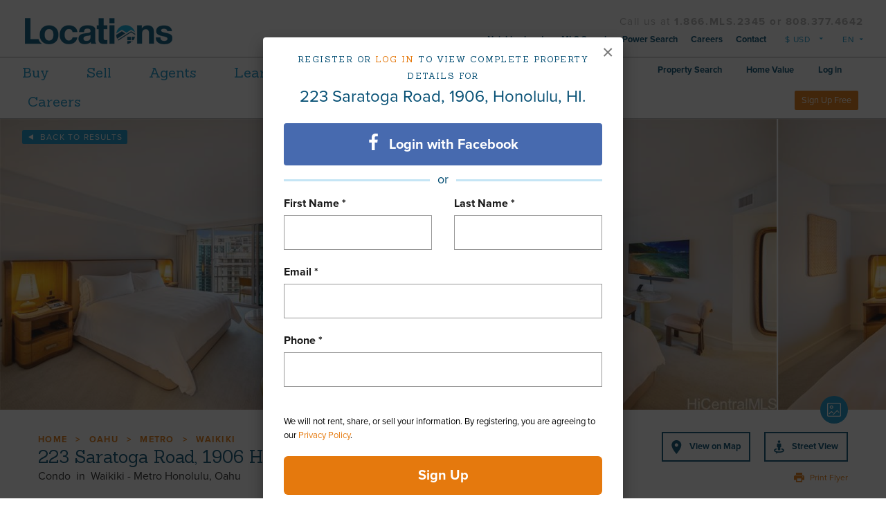

--- FILE ---
content_type: text/html; charset=utf-8
request_url: https://www.locationshawaii.com/buy/oahu/metro-honolulu/waikiki/223-saratoga-road-1906/
body_size: 218472
content:

<!DOCTYPE html>
<!--[if IEMobile 7 ]> <html dir="ltr" lang="en-US"class="no-js iem7"> <![endif]-->
<!--[if lt IE 7 ]> <html dir="ltr" lang="en-US" class="no-js ie6 oldie"> <![endif]-->
<!--[if IE 7 ]>    <html dir="ltr" lang="en-US" class="no-js ie7 oldie"> <![endif]-->
<!--[if IE 8 ]>    <html dir="ltr" lang="en-US" class="no-js ie8 oldie"> <![endif]-->
<html lang="en" class="no-js">
<head>


    <!-- Google Tag Manager -->
    <script>
        (function (w, d, s, l, i) {
            w[l] = w[l] || []; w[l].push({
                'gtm.start':
                    new Date().getTime(), event: 'gtm.js'
            }); var f = d.getElementsByTagName(s)[0],
                j = d.createElement(s), dl = l != 'dataLayer' ? '&l=' + l : ''; j.async = true; j.src =
                    'https://www.googletagmanager.com/gtm.js?id=' + i + dl; f.parentNode.insertBefore(j, f);
        })(window, document, 'script', 'dataLayer', 'GTM-W665GSW');</script>
    <!-- End Google Tag Manager -->
    



    <!-- Start Quantcast Tag -->
    <script type="text/javascript">
        var _qevents = _qevents || [];

        (function () {
            var elem = document.createElement('script');
            elem.src = (document.location.protocol == "https:" ? "https://secure" : "http://edge") + ".quantserve.com/quant.js";
            elem.async = true;
            elem.type = "text/javascript";
            var scpt = document.getElementsByTagName('script')[0];
            scpt.parentNode.insertBefore(elem, scpt);
        })();

        _qevents.push({ qacct: "p-75-fYn9tKEZkU" });

    </script>
    <noscript>
        <img src="//pixel.quantserve.com/pixel/p-75-fYn9tKEZkU.gif?labels=_fp.event.Default" style="display: none;" border="0" height="1" width="1" alt="Quantcast" />
    </noscript>
    <!-- End Quantcast Tag -->
    <!-- Start Visual Website Optimizer Asynchronous Code -->
    <script type='text/javascript'>
        var _vwo_code = (function () {
            var account_id = 381660,
                settings_tolerance = 2000,
                library_tolerance = 2500,
                use_existing_jquery = false,
                /* DO NOT EDIT BELOW THIS LINE */
                f = false, d = document; return { use_existing_jquery: function () { return use_existing_jquery; }, library_tolerance: function () { return library_tolerance; }, finish: function () { if (!f) { f = true; var a = d.getElementById('_vis_opt_path_hides'); if (a) a.parentNode.removeChild(a); } }, finished: function () { return f; }, load: function (a) { var b = d.createElement('script'); b.src = a; b.type = 'text/javascript'; b.innerText; b.onerror = function () { _vwo_code.finish(); }; d.getElementsByTagName('head')[0].appendChild(b); }, init: function () { settings_timer = setTimeout('_vwo_code.finish()', settings_tolerance); var a = d.createElement('style'), b = 'body{opacity:0 !important;filter:alpha(opacity=0) !important;background:none !important;}', h = d.getElementsByTagName('head')[0]; a.setAttribute('id', '_vis_opt_path_hides'); a.setAttribute('type', 'text/css'); if (a.styleSheet) a.styleSheet.cssText = b; else a.appendChild(d.createTextNode(b)); h.appendChild(a); this.load('//dev.visualwebsiteoptimizer.com/j.php?a=' + account_id + '&u=' + encodeURIComponent(d.URL) + '&r=' + Math.random()); return settings_timer; } };
        }()); _vwo_settings_timer = _vwo_code.init();
    </script>
    <!-- End Visual Website Optimizer Asynchronous Code -->

    <script type="text/javascript">
        var brain = window.brain = {};
        var isPPCNewTemplate = false;
        var ApiUrl = "https://api.locationshawaii.com/api/v1"   
        var FaceBookApplicationKey = "592438864133761"
        var Title = '223 Saratoga Road 1906, Honolulu, HI'
        var isStep2WindowTimeDelayed = false;
        var isOpenForceFacebookRegModal=false;
        var isModalPopupShowing = false;
        var enableGoogleAnalytics = 'true';
        var IsSoftLoggedIn = 'false';
        var token='NtVdDcw4ZMA4tnyXggb2luVYXrI8UoX7La9MAX5voPkwblQTMz5rVlcG21hOYyyggtQdrBhRfa3WA7mfzEFvkw%60%60%60%60%60%60%60%60';
        var IsRERPopupRequired ='false';
        var forceFullyHideRERPopup = 'false'
        var propertyDefaultImageUrl = "//dmhd04rd8knle.cloudfront.net/default.png"
        var cdnPropertyImageBaseURL="//dmhd04rd8knle.cloudfront.net"
    </script>
    <!-- Facebook Pixel Code -->
    <script>
        !function (f, b, e, v, n, t, s) {
            if (f.fbq) return; n = f.fbq = function () {
                n.callMethod ?
                n.callMethod.apply(n, arguments) : n.queue.push(arguments)
            };
            if (!f._fbq) f._fbq = n; n.push = n; n.loaded = !0; n.version = '2.0';
            n.queue = []; t = b.createElement(e); t.async = !0;
            t.src = v; s = b.getElementsByTagName(e)[0];
            s.parentNode.insertBefore(t, s)
        }(window, document, 'script',
            'https://connect.facebook.net/en_US/fbevents.js');
        fbq('init', 592438864133761);
    </script>

    <!-- End Facebook Pixel Code -->
    <script type="text/javascript" src="//static.criteo.net/js/ld/ld.js" async="true"></script>
    <meta charset="utf-8">
    <meta name="viewport" content="width=device-width, initial-scale=1.0">
    <title>


        223 Saratoga Road 1906, Honolulu, HI | Locations
    </title>
    
    
    

    
    <script>
        //- if (navigator.appVersion.indexOf("MSIE 10") !== -1) {
        //-   document.documentElement.setAttribute('class','ie10');
        //- } else if (navigator.appVersion.indexOf("Trident") !== -1) {
        //-   document.documentElement.setAttribute('class','ie11');
        //- }</script>

    <script>

        if (typeof Array.from === 'undefined') {
            var es6Script = document.createElement('script');
            es6Script.async = false;
            es6Script.src = '/scripts/vendor/babel-es6-polyfill.js';
            document.head.appendChild(es6Script);

            var closestPolyfillScript = document.createElement('script');
            closestPolyfillScript.async = false;
            closestPolyfillScript.src = '/scripts/vendor/closest.js';
            document.head.appendChild(closestPolyfillScript);
        }
    </script>
        <script type='text/javascript' src='https://platform-api.sharethis.com/js/sharethis.js#property=5fab2980ea34a200144b93f3&product=sop' async='async'></script>
        <script>
            function overrideShareSendMail() {

                $(".sharethis-inline-share-buttons").each(function () {
                    var shareid = $(this).attr("id");
                    $("#" + shareid).find('div[data-network="email"]').replaceWith($("#" + shareid).find('div[data-network="email"]').clone().addClass("cloned"));
                })

                $('div[data-network="email"]').on("click", function () {

                    var emailSubject = "I'd like to share a link with you";
                    var emailBody = window.location.href;
                    window.location.href = "mailto:?subject=" + emailSubject + "&body=" + emailBody;
                });
            }

        </script>

    <script>
        if (typeof enableGoogleAnalytics !== 'undefined' && enableGoogleAnalytics.toLowerCase() == 'true') {
            (function (i, s, o, g, r, a, m) {
                i['GoogleAnalyticsObject'] = r; i[r] = i[r] || function () { (i[r].q = i[r].q || []).push(arguments) }
                    , i[r].l = 1 * new Date(); a = s.createElement(o),
                        m = s.getElementsByTagName(o)[0]; a.async = 1; a.src = g; m.parentNode.insertBefore(a, m)
            })(window, document, 'script', 'https://www.google-analytics.com/analytics.js', 'ga');
            ga('create', 'UA-871828-1', 'auto');
            ga('send', 'pageview');
        }
    </script>
    <script>
        var doc = document.documentElement;
        doc.setAttribute('data-useragent', navigator.userAgent);</script>
<link href="/css/CommonStyle_css?v=SZtmcPVggauvcmhRc6q8As-eVOpw_C5bOaqlVfurJho1" rel="stylesheet"/>

    <script src="https://code.jquery.com/jquery-3.2.1.min.js" integrity="sha256-hwg4gsxgFZhOsEEamdOYGBf13FyQuiTwlAQgxVSNgt4="
            crossorigin="anonymous"></script>
    <meta name="description" content="223 Saratoga Road, 1906 in Honolulu is a 355 square ft Condo with 0 beds and 1 baths, listed at 470000. View 16 photos, schools and neighborhood information" />
    <meta itemprop="description" content="223 Saratoga Road, 1906 in Honolulu is a 355 square ft Condo with 0 beds and 1 baths, listed at 470000. View 16 photos, schools and neighborhood information">
    <meta property="og:title" content="">
    <meta property="og:site_name" content="Locations Hawaii Real Estate">
    <meta property="og:type" content="website">
    <meta property="og:url" content="https://www.locationshawaii.com/buy/oahu/metro-honolulu/waikiki/223-saratoga-road-1906/">
    <meta property="og:description" content="Experience resort island living at Ka La&amp;#39;i Waikiki Beach, one of Honolulu’s most prestigious luxury residences! This newly renovated high-floor studio residence offers an exceptional opportunity to own in the heart of Waikiki, just steps from world-famous beaches, fine dining, and luxury shopping. Seller paid the unit renovation cost so you can operate in the new Hilton LXR hotel pool program, rent out for a min of 1 year, use as a 2nd home, or move in as your primary residence. Thoughtfully designed with upscale finishes, floor-to-ceiling windows, &amp;amp; a 75 sqft lanai with ocean views, this unit captures abundant natural light and showcases sweeping city and coastal ambiance. Ka La&amp;#39;i Waikiki Beach features premier amenities including an infinity pool &amp;amp; jacuzzi, full-service spa, fitness center, business center, surfboard storage, concierge services, valet parking, and on-site dining—delivering a true 5-star lifestyle. This unit offers unparalleled comfort &amp;amp; sophistication in one of Waikiki’s most iconic addresses. Live where luxury meets location!">
    <meta property="og:image" content="//dmhd04rd8knle.cloudfront.net/hbr/202600055-0x.jpg">
    <meta name="twitter:site" content="locationshi">
    <meta name="twitter:title" content="">
    <meta name="twitter:description" content="">
    <meta name="twitter:creator" content="locationshi">
    <meta name="twitter:image" content="">

    <!-- Start Quantcast Tag -->
    <script type="text/javascript">
        var _qevents = _qevents || [];
    </script>


    <noscript>
        <img src="//pixel.quantserve.com/pixel/p-75-fYn9tKEZkU.gif?labels=_fp.event.Default" style="display: none;" border="0" height="1" width="1" alt="Quantcast" />
    </noscript>
    <!-- End Quantcast Tag -->
    <!-- Marketo code
    <script type="text/javascript">
        (function () {
            var didInit = false;
            function initMunchkin() {
                if (didInit === false) {
                    didInit = true;
                    Munchkin.init('504-OLW-524');
                }
            }
            var s = document.createElement('script');
            s.type = 'text/javascript';
            s.async = true;
            s.src = '//munchkin.marketo.net/munchkin.js';
            s.onreadystatechange = function () {
                if (this.readyState == 'complete' || this.readyState == 'loaded') {
                    initMunchkin();
                }
            };
            s.onload = initMunchkin;
            document.getElementsByTagName('head')[0].appendChild(s);
        })();
    </script> -->

    <link rel="icon" href="https://www.locationshawaii.com/imgs/icons/favicon.ico"
          type="image/x-icon">

    <link rel="canonical" href="https://www.locationshawaii.com/buy/oahu/metro-honolulu/waikiki/223-saratoga-road-1906/" />

    <meta name="apple-itunes-app" content="app-id= 370904162" />
    
    
        
        <script type="text/javascript">

            (function(l,i,s,t,h,u,b){l['ListHubAnalyticsObject']=h;l[h]=l[h]||function(){
                (l[h].q=l[h].q||[]).push(arguments)},l[h].d=1*new Date();u=i.createElement(s),
                b=i.getElementsByTagName(s)[0];u.async=1;u.src=t;b.parentNode.insertBefore(u,b)
            })(window,document,'script','//tracking.listhub.net/la.min.js','lh');

            lh('init', {provider:'M-3165', test:false});
            lh('submit', 'DETAIL_PAGE_VIEWED', {mlsn:'202600055', zip:'96815'});

        </script>



    
    

    
    
        
    

    





</head>
<input type="hidden" id="hdnRERData" value="" />
<input type="hidden" id="hdnShowAskQuestionOnPageLoad" value="false" />
<input type="hidden" id="hdnShowRERModelPopUpByQueryStringOnPageLoad" value="false" />
<input type="hidden" id="hdnShowForceLogInModalPopUp" value="false" />
<input type="hidden" id="hdnIsResetPasswordWindowRequired" value="false" />
<input type="hidden" id="hdnAccessID" value="0" />
<input type="hidden" id="hdnLeadSource" value="" />


<body id="top" data-template="property-detail" itemscope itemtype="//schema.org/WebPage">
    <input type="hidden" id="hdnAgentIdForUrl">
    <input type="hidden" id="hdnSourceOfBusinessForUrl" value="">
    <input type="hidden" id="hdnUserType" value="" />
    <div id="divLoader" class="overlay">
        <div class="page">

        </div>
    </div>

    <!-- Google Tag Manager (noscript) -->
        <noscript>
            <iframe src="https://www.googletagmanager.com/ns.html?id=GTM-WGRPPQ5"
                    height="0" width="0" style="display:none;visibility:hidden"></iframe>
        </noscript>

    <!-- End Google Tag Manager (noscript) -->
    <!-- Google Tag Manager (noscript) -->
    <noscript>
        <iframe src="https://www.googletagmanager.com/ns.html?id=GTM-W665GSW"
                height="0" width="0" style="display:none;visibility:hidden"></iframe>
    </noscript>
    <!-- End Google Tag Manager (noscript) -->
    <input type="hidden" id="hdnOldCurrencySymbol" />

    <input name="__RequestVerificationToken" type="hidden" value="0bN49AOjNB4dWhv9oNTnc9KzHDkH9rRa2OdCyBePg6twUvssLfZWVDTP5v5HDn1-YJnRbX5723I1NDPM60yo4BdY-g64wGd5YLxhkbAn6pA1" />
    





<header class="header" style="margin-bottom: 0 !important;">
    <div class="header__main">
        <div class="header__main__branding">
            <a href="#" class="header__mobile__menu">Menu<span></span></a>
            <a href="/" class="logo" title="Locations Hawaii: Hawaii's most comprehensive real estate resource.">
                

                <img class="cs-logoWhite" src="https://locationshawaii.imgix.net/Images/locations50th-homepage-ppclanding.png?h=42" alt="Locations Hawaii Logo">
                <img class="cs-logoBlue" src="https://locationshawaii.imgix.net/Images/locations50th-prop-details.png?h=42" alt="Locations Hawaii Logo">

                
            </a>
            <div class="header__mobile">
                <ul>
                    <li>
                        <a href="#" data-mfp-src="#modal--sign-up" controltype="RegistrationLogin" class="btn btn--filled btn--small" gaeventtype="event" gaeventcategory="general" gaeventaction="register"
                           gaeventlabel="lead" gaeventvalue="1">Sign Up Free</a>
                    </li>
                </ul>
                <ul class="mobile-members-menu">
                    <li class="mobile-members-menu__sign-up">
                        <a href="#" data-mfp-src="#modal--sign-up" controltype="RegistrationLogin" class="btn btn--filled" gaeventtype="event" gaeventcategory="general" gaeventaction="register"
                           gaeventlabel="lead" gaeventvalue="1">Sign Up Free</a>
                    </li>
                    <li>
                            <a href="#" controltype="RegistrationLogin" data-mfp-src="#modal--login" class="mobile-icon mobile-icon--user" gaeventtype="event" gaeventcategory="user" gaeventaction="login" gaeventlabel="prospect" gaeventvalue="1">
                                <svg viewBox="0 0 24 24">
                                    <path d="M23.893537,19.8511563 C22.852787,17.1996875 21.093287,16.580125 19.675912,16.3350313 C18.492849,16.1301875 17.336381,15.7046875 16.814568,15.4265312 C16.814568,14.191 16.797318,13.8064688 16.793006,13.5376563 C18.125568,11.9671875 18.970099,9.8289063 18.970099,7.90625 C18.970099,3.5398438 16.808818,0 12.501349,0 C8.196037,0 6.032599,3.5398438 6.032599,7.90625 C6.032599,9.8245937 6.865631,11.9463438 8.182381,13.5110625 C8.184537,14.1981875 8.185974,15.2676875 8.172318,15.4286875 C7.646912,15.7039688 6.494756,16.1301875 5.313131,16.3350313 C3.895756,16.5794063 2.136256,17.1996875 1.096224,19.8497188 C0.919412,20.300375 0.982662,20.789125 1.268724,21.1909063 C2.336787,22.6859063 7.963162,23 12.494881,23 C17.026599,23 22.652974,22.6859063 23.720318,21.1909063 C24.007099,20.7898438 24.069631,20.3010937 23.893537,19.8511563" fill="#003C5A"></path>
                                </svg>
                            </a>
                    </li>
                </ul>
            </div>
        </div>
        <nav class="header__main__nav">
            <div class="call-us hideOnAgentCookieSet">
                <span>Call us at <a href="tel:18083774642">1.866.MLS.2345 or 808.377.4642</a></span>
            </div>
            <ul>
                <li><a href="/neighborhoods">Neighborhoods</a></li>
                <li><a href="/buy/MLSSearch/">MLS Search</a></li>
                <li><a href="/powersearch">Power Search</a></li>
                <li><a href="/careers">Careers</a></li>
                <li class="hideOnAgentCookieSet">
                    <a href="/contact" gaeventtype="event" gaeventcategory="general" gaeventaction="contact"
                       gaeventlabel="lead" gaeventvalue="1">Contact</a>
                </li>
                
                <li>
                        <div class="currency-select">
        <select class="currency-select__input"><option Value="CNY" conversionvalue="6.9700" symbol="¥">¥ CNY</option><option Value="EUR" conversionvalue="0.8600" symbol="€">€ EUR</option><option Value="JPY" conversionvalue="158.0000" symbol="¥">¥ JPY</option><option Value="KRW" conversionvalue="1473.1500" symbol="₩">₩ KRW</option><option Value="USD" conversionvalue="1.0000" selected="selected" symbol="$">$ USD</option></select>
    </div>


                </li>
                <li>
                        <div class="language-select">
        <select class="language-select__input" id="language_selector" name="language"><option Value="english">EN</option><option Value="chinese">CH</option><option Value="japanese">JP</option><option Value="korean">KR</option><option Value="spanish">ES</option></select>
    </div>

                </li>
                
            </ul>
        </nav>
    </div>

    <div class="header__aside">
        <div class="header__sub">
            <div class="header__sub__nav">
                <ul>
    <li class="home-link"><a href="/">Home</a></li>
    <li data-nav-item="buy" class="has-dropdown">
        <a href="/buy">Buy</a>
        <div class="dropdown">
            <div class="link-container equalizer-column">
                <p class="main-link"><a href="/powersearch">Hawaii Real Estate Power Search</a></p>
                <div class="row">
                    <ul>
                        <li><a href="/buy/oahu">Oahu Real Estate</a></li>
                        <li><a href="/buy/oahu/metro-honolulu">Honolulu Real Estate</a></li>
                        <li><a href="/buy/maui">Maui Real Estate</a></li>
                        <li><a href="/buy/hawaii">Big Island Real Estate</a></li>
                        <li><a href="/buy/kauai">Kauai Real Estate</a></li>
                        <li><a href="/buy/MLSSearch/">MLS Search</a></li>
                    </ul>
                    <ul>
                        
                        <li><a href="/buy/foreclosures">Foreclosures</a></li>
                        <li><a href="/buy/openhouse">Open Houses</a></li>
                        <li><a href="/buy/new-developments">New Developments</a></li>
                        
                        <li><a href="/buy/luxury">Luxury Real Estate</a></li>
                        <li><a href="/buy/oahu/virtual-tours/">Homes Virtual Tours</a></li>
                        <li><a href="/buy/oahu/military/">Homes Near Hawaii Military Bases</a></li>
                        <li><a href="/condoguide/oahu-legal-short-term-vacation-rental-condo-search/">Oahu Legal Short Term Rental Condos</a></li>
                        
                    </ul>

                </div>
                <p class="section-link"><a href="/powersearch">Power Search</a></p>
            </div>
            <div class="promo-container equalizer-column">
                <article class="promo-article">
                    <a href="/lhv">
                        <img src="//locationshawaii.imgix.net/Images/whats-your-home-worth-nav.png?w=269" alt="What Your Home Worth ">
                    </a>
                    <div class="headline">
                        <h4>
                            <a href="/lhv">Hawaii's most accurate home valuation tool.</a>
                        </h4>
                        <p>Start Tracking your home's value today!</p>
                    </div>
                </article>
            </div>
        </div>
    </li>
    <li data-nav-item="sell"><a href="/lhv">Sell</a></li>
    <li data-nav-item="agents"><a href="/agent">Agents</a></li>
    <li data-nav-item="learn" class="has-dropdown">
        <a href="/learn">Learn</a>
        <div class="dropdown">
            <div class="link-container equalizer-column">
                <div class="row">
                    <ul>
                        <li><a href="/learn/home-buying/">Home Buying</a></li>
                        <li><a href="/learn/selling-your-home/">Home Selling</a></li>
                        <li><a href="/learn/investing-in-real-estate/">Investing in Real Estate</a></li>
                        <li><a href="/learn/military/">Military Information</a></li>
                        <li><a href="/learn/affordable-housing/">Affordable Housing</a></li>
                        <li><a href="/condoguide/oahu-legal-short-term-vacation-rental-condo-search/">Oahu Legal Short Term Rental Condos</a></li>
                        
                    </ul><ul>
                        <li><a href="/learn/market-reports/">Market Reports</a></li>
                        <li><a href="/learn/real-estate-tools">Real Estate Tools</a></li>
                        <li><a href="/learn/glossary">Glossary</a></li>
                    </ul>
                </div>
                <p class="section-link"><a href="/learn/#topics">Browse All</a></p>
            </div>
            <div class="promo-container equalizer-column">
                <article class="promo-article">
                    <a href="/learn/market-reports/Oahu-Real-Estate-Report">
                        <img src="https://locationshawaii.imgix.net/learn/iStock_000003333957_ExtraSmall.jpg?w=300&h=200" alt="Oahu Real Estate Report">
                    </a>
                    <div class="headline">
                        <h4>
                            <a href="/learn/market-reports/Oahu-Real-Estate-Report">Oahu Real Estate Report</a>
                        </h4>
                        <p>Competition Continues To Set Records</p>
                    </div>
                </article>
            </div>
        </div>
    </li>
  
    <li data-nav-item="learn"><a href="/learn/seminars/">Seminars</a></li>
    <li data-nav-item="/blog"><a href="/news">News</a></li>
    <li data-nav-item="/blog"><a href="/buy/openhouse/oahu">Open House</a></li>
    
    <li data-nav-item="Neighborhoods" class="has-dropdown">
        <a href="/careers">Careers</a>
            <div class="dropdown">
                <div class="link-container equalizer-column">
                    <p class="main-link">
                        <a href="https://www.locationshawaii.com/careers/">We Are Partners In Your Success</a>
                    </p>
                    <div class="row">
                        <ul>
                            <li><a href="https://careers.locationshawaii.com/">Real Estate Careers</a></li>
                            <li><a href="/careers/careers-in-administration/">Careers In Administration</a></li>
             
                      </ul><ul>
        <li><a href="https://careers.locationshawaii.com/category/sales-support-and-resources/">Sales Support and Resources</a></li>
        <li><a href="https://careers.locationshawaii.com/category/shared-learning-and-culture/">Shared Learning and Culture</a></li>
        <li><a href="https://careers.locationshawaii.com/category/grow-your-career/">Grow Your Career</a></li>
    </ul>
                    </div>
                    <p class="section-link"><a href="https://careers.locationshawaii.com/">New Agent Training</a></p>
                </div>
                <div class="promo-container equalizer-column">
                    <article class="promo-article">
                        <a href="https://careers.locationshawaii.com/">
                            <img src="https://locationshawaii.imgix.net/New+Agent+Traninin.jpg?w=400&h=400" alt="Alt Caption">
                        </a>
                        <div class="headline">
                            <h4>
                                <a href="https://careers.locationshawaii.com/">New Agent Training</a>
                            </h4>
                            <p>Are you interested in a real estate career in Hawaii?</p>
                        </div>
                    </article>
                </div>
            </div>
        </li>

</ul>
            </div>
            <div class="header__sub__members">
                
<ul class="members-menu">
    <li class="members-menu__property-search"><a href="#">Property Search</a></li>
    <li class="members-menu__lhvproperty-search"><a href="#">Home Value</a></li>
        <li class="members-menu__log-in">
            <a href="" controltype="RegistrationLogin" data-mfp-src="#modal--login" gaeventtype="event" gaeventcategory="user" gaeventaction="login"
               gaeventlabel="prospect" gaeventvalue="1">Log in</a>
        </li>
        <li class="members-menu__log-in-sign-up">
            <a href="#" controltype="RegistrationLogin" data-mfp-src="#modal--sign-up" gaeventtype="event" gaeventcategory="general" gaeventaction="register"
               gaeventlabel="lead" gaeventvalue="1">Log in / Sign Up</a>

        </li>
        <li class="members-menu__sign-up">
            <a href="#" data-mfp-src="#modal--sign-up" controltype="RegistrationLogin" class="btn btn--filled" gaeventtype="event" gaeventcategory="general" gaeventaction="register"
               gaeventlabel="lead" gaeventvalue="1">Sign Up Free</a>

        </li>
        </ul>
<script>


</script>
            </div>
        </div>
        <div class="header__tertiary">
            <div class="header__tertiary__main">
                <ul>
                    <li><a href="/buy/MLSSearch/">MLS Search</a></li>
                    <li><a href="/powersearch">Power Search</a></li>
                    <li><a href="/learn/market-reports/">Market Reports</a></li>
                    <li><a href="/about-us">About Us</a></li>
                    <li><a href="/locations-foundation/">Foundation</a></li>
                    <li><a href="/about-us/leadership/">Leadership</a></li>
                    <li><a href="/contact">Contact</a></li>

                    
                    <li class="currency">
                            <div class="currency-select">
        <select class="currency-select__input"><option Value="CNY" conversionvalue="6.9700" symbol="¥">¥ CNY</option><option Value="EUR" conversionvalue="0.8600" symbol="€">€ EUR</option><option Value="JPY" conversionvalue="158.0000" symbol="¥">¥ JPY</option><option Value="KRW" conversionvalue="1473.1500" symbol="₩">₩ KRW</option><option Value="USD" conversionvalue="1.0000" selected="selected" symbol="$">$ USD</option></select>
    </div>


                    </li>
                    <li class="language">
                            <div class="language-select">
        <select class="language-select__input" id="language_selector" name="language"><option Value="english">EN</option><option Value="chinese">CH</option><option Value="japanese">JP</option><option Value="korean">KR</option><option Value="spanish">ES</option></select>
    </div>

                    </li>
                    

                </ul>
            </div>

            <div class="header__tertiary__sub">
                <h4>Popular Neighborhoods</h4><ul>
                    <li><a href="/buy/oahu/">Oahu</a></li>
                    <li><a href="/buy/oahu/metro-honolulu">Honolulu</a></li>
                    <li><a href="/buy/oahu/hawaii-kai">Hawaii Kai</a></li>
                    <li><a href="/buy/oahu/ewa-plain">Ewa</a></li>
                    <li><a href="/buy/oahu/central/mililani-area">Mililani</a></li>
                    <li><a href="/buy/oahu/metro-honolulu/waikiki">Waikiki</a></li>
                    <li><a href="/buy/oahu/kaneohe">Kaneohe</a></li>
                    <li><a href="/buy/oahu/makakilo">Makakilo</a></li>
                </ul>
            </div>

            <div class="header__tertiary__social">
<ul itemscope="itemscope" itemtype="//schema.org/Organization" class="social-media">
    <link itemprop="url" href="//www.locationshawaii.com/" />
    <li>
        <a itemprop="sameAs" target="_blank" href="https://www.facebook.com/LocationsHawaii/">
            <svg class="icon-facebook" viewBox="0 0 510 510">
                <path d="M459,0H51C22.95,0,0,22.95,0,51v408c0,28.05,22.95,51,51,51h408c28.05,0,51-22.95,51-51V51C510,22.95,487.05,0,459,0z M433.5,51v76.5h-51c-15.3,0-25.5,10.2-25.5,25.5v51h76.5v76.5H357V459h-76.5V280.5h-51V204h51v-63.75 C280.5,91.8,321.3,51,369.75,51H433.5z" />
            </svg>
            <span>Facebook</span>
        </a>
    </li>
    <li>
        <a itemprop="sameAs" target="_blank" href="https://twitter.com/locationshi">
            <svg class="icon-twitter" viewBox="0 0 510 510">
                <path d="M459,0H51C22.95,0,0,22.95,0,51v408c0,28.05,22.95,51,51,51h408c28.05,0,51-22.95,51-51V51C510,22.95,487.05,0,459,0z  M400.35,186.15c-2.55,117.3-76.5,198.9-188.7,204C165.75,392.7,132.6,377.4,102,359.55c33.15,5.101,76.5-7.649,99.45-28.05 c-33.15-2.55-53.55-20.4-63.75-48.45c10.2,2.55,20.4,0,28.05,0c-30.6-10.2-51-28.05-53.55-68.85c7.65,5.1,17.85,7.65,28.05,7.65 c-22.95-12.75-38.25-61.2-20.4-91.8c33.15,35.7,73.95,66.3,140.25,71.4c-17.85-71.4,79.051-109.65,117.301-61.2 c17.85-2.55,30.6-10.2,43.35-15.3c-5.1,17.85-15.3,28.05-28.05,38.25c12.75-2.55,25.5-5.1,35.7-10.2 C425.85,165.75,413.1,175.95,400.35,186.15z" />
            </svg>
            <span>Twitter</span>
        </a>
    </li>
    <li>
        <a itemprop="sameAs" target="_blank" href="https://www.instagram.com/locationshawaii">
            <svg class="icon-instagram" viewBox="0 0 510 510">
                <path d="M459,0H51C22.95,0,0,22.95,0,51v408c0,28.05,22.95,51,51,51h408c28.05,0,51-22.95,51-51V51C510,22.95,487.05,0,459,0z M255,153c56.1,0,102,45.9,102,102c0,56.1-45.9,102-102,102c-56.1,0-102-45.9-102-102C153,198.9,198.9,153,255,153z M63.75,459 C56.1,459,51,453.9,51,446.25V229.5h53.55C102,237.15,102,247.35,102,255c0,84.15,68.85,153,153,153c84.15,0,153-68.85,153-153 c0-7.65,0-17.85-2.55-25.5H459v216.75c0,7.65-5.1,12.75-12.75,12.75H63.75z M459,114.75c0,7.65-5.1,12.75-12.75,12.75h-51 c-7.65,0-12.75-5.1-12.75-12.75v-51c0-7.65,5.1-12.75,12.75-12.75h51C453.9,51,459,56.1,459,63.75V114.75z" />
            </svg><span>Instagram</span>
        </a>
    </li>
    <li>
        <a itemprop="sameAs" target="_blank" href="https://www.linkedin.com/company/locations-hawaii">
            <svg class="icon-linkedin" viewBox="0 0 510 510">
                <path d="M459,0H51C22.95,0,0,22.95,0,51v408c0,28.05,22.95,51,51,51h408c28.05,0,51-22.95,51-51V51C510,22.95,487.05,0,459,0z M153,433.5H76.5V204H153V433.5z M114.75,160.65c-25.5,0-45.9-20.4-45.9-45.9s20.4-45.9,45.9-45.9s45.9,20.4,45.9,45.9 S140.25,160.65,114.75,160.65z M433.5,433.5H357V298.35c0-20.399-17.85-38.25-38.25-38.25s-38.25,17.851-38.25,38.25V433.5H204 V204h76.5v30.6c12.75-20.4,40.8-35.7,63.75-35.7c48.45,0,89.25,40.8,89.25,89.25V433.5z" />
            </svg>
            <span>LinkedIn</span>
        </a>
    </li>
    <li>
        <a itemprop="sameAs" target="_blank" href="https://www.pinterest.com/locationshawaii">
            <svg class="icon-pinterest" viewBox="0 0 510 510">
                <path d="M459,0H51C22.95,0,0,22.95,0,51v408c0,28.05,22.95,51,51,51h408c28.05,0,51-22.95,51-51V51C510,22.95,487.05,0,459,0z M280.5,362.1c-20.4,0-40.8-7.649-53.55-22.949l-25.5,81.6l-2.55,5.1l0,0c-5.1,7.65-12.75,12.75-22.95,12.75 c-15.3,0-28.05-12.75-28.05-28.05c0-2.55,0-2.55,0-2.55l0,0l2.55-5.1l45.9-142.801c0,0-5.1-15.3-5.1-38.25 c0-43.35,22.95-56.1,43.35-56.1c17.85,0,35.7,7.65,35.7,33.15c0,33.15-22.95,51-22.95,76.5c0,17.85,15.3,33.149,33.15,33.149 c58.65,0,81.6-45.899,81.6-86.7c0-56.1-48.449-102-107.1-102c-58.65,0-107.1,45.9-107.1,102c0,17.85,5.1,33.15,12.75,48.45 c2.55,5.101,2.55,7.65,2.55,12.75c0,15.3-10.2,25.5-25.5,25.5c-10.2,0-17.85-5.1-22.95-12.75c-12.75-22.95-20.4-48.45-20.4-76.5 c0-84.15,71.4-153,158.1-153s158.1,68.85,158.1,153C413.1,290.7,372.3,362.1,280.5,362.1z" />
            </svg>
            <span>Pinterest</span>
        </a>
    </li>
    <li><a href="https://go.onelink.me/11284801?pid=locationshawaii.com" class="app-download-link">Download Our iOS App</a></li>
</ul>

            </div>
        </div>
    </div>
    <div class="search-overlay">
        <div class="splash__search-container"></div>
        <div id="search-overlay__close" class="close">&times;</div>
    </div>
    <div class="lhvsearch-overlay">
        <div class="lhvsplash__search-container"></div>
        <div id="lhvsearch-overlay__close" class="close">&times;</div>
    </div>

    
</header>





<input type="hidden" id="hdnSessionID" value="tpnymxyuv24ggzmzml2ksbl0" />

<!-- Force start tutorial named "Home Demo Test" -->
<script>
    //Commented by Avnish on 1/11/2017
    //if ($(window).width() > 939) {

    //    _t.push({ start: "Condo Details Logged in (copy)", config: { force: false } });
    //}
</script>
<script type="text/javascript">

</script>


<script type="text/javascript">
    var mls='202600055'

</script>







<!-- WW UPDATE: functions necessary to append visibility classes to printed flyer -->
<script>
    function printFlyer() {
        // Hides Non-flyer Elements
        $('.hide-for-flyer').addClass('hide-flyer')
        $('.show-for-flyer').addClass('show-flyer')
        // Print Function
        window.print();
    }

    var ForceRegistrationPopUpSetting = {
        isRegistrationWindowRequired : true,
        PupUpType:"RedirectToPreviousPage",
        PreviousUrl:"/"
    }

</script>

<!-- WW UPDATE END: functions necessary to append visibility classes to printed flyer -->


    <input type="hidden" id="hdnAgentId" value="" />
    <input type="hidden" id="hdnPropertyAddress" value="223 Saratoga Road, 1906 Honolulu, Oahu 96815" />
    <input type="hidden" id="hdnMLS" value="202600055" />
    <input type="hidden" id="hdnDataSource" value="HBR" />
    <input type="hidden" id="hdnPropertyCartId" />
    <input type="hidden" id="hdnNeighborhood" value="WAIKIKI" />
    <input type="hidden" id="hdnBMLSPropertyID" value="885920" />
    <input type="hidden" id="hdnListPrice" value="470000" />
    <input type="hidden" id="hdnPropertyDetailPageViewCount" value="1" />
    <input id="hdnCommentDefaultText" type="hidden" value="Please schedule a Virtual Tour Showing for Property MLS#202600055">
    <div class="gallery-container" itemscope itemtype="//schema.org/SingleFamilyResidence">
        <a class="property-back-button" href="/">
            <div class="arrow"></div>
            Back to Results
        </a>
            <section id="sectionPhotoGallery" class = 'photo-gallery'>


        <div class="photo-gallery__container">
            <div class="photo-gallery__photos">

                                    <a href="//dmhd04rd8knle.cloudfront.net/hbr/202600055-0x.jpg" style="background-image: url(//dmhd04rd8knle.cloudfront.net/hbr/202600055-0x.jpg), url('//dmhd04rd8knle.cloudfront.net/default.png');"
                       data-thumbnail-url="//dmhd04rd8knle.cloudfront.net/hbr/202600055-0x.jpg"
                       itemprop="photo" itemscope="itemscope" itemtype="//schema.org/ImageObject" class="photo-gallery__photo" mlsid='202600055'>
                            <img onerror="this.onerror=null;this.src='//dmhd04rd8knle.cloudfront.net/default.png'" alt="223 Saratoga Road, 1906, Honolulu, HI 96815" src="//dmhd04rd8knle.cloudfront.net/hbr/202600055-0x.jpg" itemprop=" image" class="for-print" />

                    </a>
                    <a href="//dmhd04rd8knle.cloudfront.net/hbr/202600055-1x.jpg" style="background-image: url(//dmhd04rd8knle.cloudfront.net/hbr/202600055-1x.jpg), url('//dmhd04rd8knle.cloudfront.net/default.png');"
                       data-thumbnail-url="//dmhd04rd8knle.cloudfront.net/hbr/202600055-1x.jpg"
                       itemprop="photo" itemscope="itemscope" itemtype="//schema.org/ImageObject" class="photo-gallery__photo" mlsid=''>
                            <img onerror="this.onerror=null;this.src='//dmhd04rd8knle.cloudfront.net/default.png'" src="//dmhd04rd8knle.cloudfront.net/hbr/202600055-1x.jpg" itemprop=" image" class="for-print" />

                    </a>
                    <a href="//dmhd04rd8knle.cloudfront.net/hbr/202600055-2x.jpg" style="background-image: url(//dmhd04rd8knle.cloudfront.net/hbr/202600055-2x.jpg), url('//dmhd04rd8knle.cloudfront.net/default.png');"
                       data-thumbnail-url="//dmhd04rd8knle.cloudfront.net/hbr/202600055-2x.jpg"
                       itemprop="photo" itemscope="itemscope" itemtype="//schema.org/ImageObject" class="photo-gallery__photo" mlsid=''>
                            <img onerror="this.onerror=null;this.src='//dmhd04rd8knle.cloudfront.net/default.png'" src="//dmhd04rd8knle.cloudfront.net/hbr/202600055-2x.jpg" itemprop=" image" class="for-print" />

                    </a>
                    <a href="//dmhd04rd8knle.cloudfront.net/hbr/202600055-3x.jpg" style="background-image: url(//dmhd04rd8knle.cloudfront.net/hbr/202600055-3x.jpg), url('//dmhd04rd8knle.cloudfront.net/default.png');"
                       data-thumbnail-url="//dmhd04rd8knle.cloudfront.net/hbr/202600055-3x.jpg"
                       itemprop="photo" itemscope="itemscope" itemtype="//schema.org/ImageObject" class="photo-gallery__photo" mlsid=''>
                            <img onerror="this.onerror=null;this.src='//dmhd04rd8knle.cloudfront.net/default.png'" src="//dmhd04rd8knle.cloudfront.net/hbr/202600055-3x.jpg" itemprop=" image" class="for-print" />

                    </a>
                    <a href="//dmhd04rd8knle.cloudfront.net/hbr/202600055-4x.jpg" style="background-image: url(//dmhd04rd8knle.cloudfront.net/hbr/202600055-4x.jpg), url('//dmhd04rd8knle.cloudfront.net/default.png');"
                       data-thumbnail-url="//dmhd04rd8knle.cloudfront.net/hbr/202600055-4x.jpg"
                       itemprop="photo" itemscope="itemscope" itemtype="//schema.org/ImageObject" class="photo-gallery__photo" mlsid=''>
                            <img onerror="this.onerror=null;this.src='//dmhd04rd8knle.cloudfront.net/default.png'" src="//dmhd04rd8knle.cloudfront.net/hbr/202600055-4x.jpg" itemprop=" image" class="for-print" />

                    </a>
                    <a href="//dmhd04rd8knle.cloudfront.net/hbr/202600055-5x.jpg" style="background-image: url(//dmhd04rd8knle.cloudfront.net/hbr/202600055-5x.jpg), url('//dmhd04rd8knle.cloudfront.net/default.png');"
                       data-thumbnail-url="//dmhd04rd8knle.cloudfront.net/hbr/202600055-5x.jpg"
                       itemprop="photo" itemscope="itemscope" itemtype="//schema.org/ImageObject" class="photo-gallery__photo" mlsid=''>
                            <img onerror="this.onerror=null;this.src='//dmhd04rd8knle.cloudfront.net/default.png'" src="//dmhd04rd8knle.cloudfront.net/hbr/202600055-5x.jpg" itemprop=" image" class="for-print" />

                    </a>
                    <a href="//dmhd04rd8knle.cloudfront.net/hbr/202600055-6x.jpg" style="background-image: url(//dmhd04rd8knle.cloudfront.net/hbr/202600055-6x.jpg), url('//dmhd04rd8knle.cloudfront.net/default.png');"
                       data-thumbnail-url="//dmhd04rd8knle.cloudfront.net/hbr/202600055-6x.jpg"
                       itemprop="photo" itemscope="itemscope" itemtype="//schema.org/ImageObject" class="photo-gallery__photo" mlsid=''>
                            <img onerror="this.onerror=null;this.src='//dmhd04rd8knle.cloudfront.net/default.png'" src="//dmhd04rd8knle.cloudfront.net/hbr/202600055-6x.jpg" itemprop=" image" class="for-print" />

                    </a>
                    <a href="//dmhd04rd8knle.cloudfront.net/hbr/202600055-7x.jpg" style="background-image: url(//dmhd04rd8knle.cloudfront.net/hbr/202600055-7x.jpg), url('//dmhd04rd8knle.cloudfront.net/default.png');"
                       data-thumbnail-url="//dmhd04rd8knle.cloudfront.net/hbr/202600055-7x.jpg"
                       itemprop="photo" itemscope="itemscope" itemtype="//schema.org/ImageObject" class="photo-gallery__photo" mlsid=''>
                            <img onerror="this.onerror=null;this.src='//dmhd04rd8knle.cloudfront.net/default.png'" src="//dmhd04rd8knle.cloudfront.net/hbr/202600055-7x.jpg" itemprop=" image" class="for-print" />

                    </a>
                    <a href="//dmhd04rd8knle.cloudfront.net/hbr/202600055-8x.jpg" style="background-image: url(//dmhd04rd8knle.cloudfront.net/hbr/202600055-8x.jpg), url('//dmhd04rd8knle.cloudfront.net/default.png');"
                       data-thumbnail-url="//dmhd04rd8knle.cloudfront.net/hbr/202600055-8x.jpg"
                       itemprop="photo" itemscope="itemscope" itemtype="//schema.org/ImageObject" class="photo-gallery__photo" mlsid=''>
                            <img onerror="this.onerror=null;this.src='//dmhd04rd8knle.cloudfront.net/default.png'" src="//dmhd04rd8knle.cloudfront.net/hbr/202600055-8x.jpg" itemprop=" image" class="for-print" />

                    </a>
                    <a href="//dmhd04rd8knle.cloudfront.net/hbr/202600055-9x.jpg" style="background-image: url(//dmhd04rd8knle.cloudfront.net/hbr/202600055-9x.jpg), url('//dmhd04rd8knle.cloudfront.net/default.png');"
                       data-thumbnail-url="//dmhd04rd8knle.cloudfront.net/hbr/202600055-9x.jpg"
                       itemprop="photo" itemscope="itemscope" itemtype="//schema.org/ImageObject" class="photo-gallery__photo" mlsid=''>
                            <img onerror="this.onerror=null;this.src='//dmhd04rd8knle.cloudfront.net/default.png'" src="//dmhd04rd8knle.cloudfront.net/hbr/202600055-9x.jpg" itemprop=" image" class="for-print" />

                    </a>
                    <a href="//dmhd04rd8knle.cloudfront.net/hbr/202600055-10x.jpg" style="background-image: url(//dmhd04rd8knle.cloudfront.net/hbr/202600055-10x.jpg), url('//dmhd04rd8knle.cloudfront.net/default.png');"
                       data-thumbnail-url="//dmhd04rd8knle.cloudfront.net/hbr/202600055-10x.jpg"
                       itemprop="photo" itemscope="itemscope" itemtype="//schema.org/ImageObject" class="photo-gallery__photo" mlsid=''>
                            <img onerror="this.onerror=null;this.src='//dmhd04rd8knle.cloudfront.net/default.png'" src="//dmhd04rd8knle.cloudfront.net/hbr/202600055-10x.jpg" itemprop=" image" class="for-print" />

                    </a>
                    <a href="//dmhd04rd8knle.cloudfront.net/hbr/202600055-11x.jpg" style="background-image: url(//dmhd04rd8knle.cloudfront.net/hbr/202600055-11x.jpg), url('//dmhd04rd8knle.cloudfront.net/default.png');"
                       data-thumbnail-url="//dmhd04rd8knle.cloudfront.net/hbr/202600055-11x.jpg"
                       itemprop="photo" itemscope="itemscope" itemtype="//schema.org/ImageObject" class="photo-gallery__photo" mlsid=''>
                            <img onerror="this.onerror=null;this.src='//dmhd04rd8knle.cloudfront.net/default.png'" src="//dmhd04rd8knle.cloudfront.net/hbr/202600055-11x.jpg" itemprop=" image" class="for-print" />

                    </a>
                    <a href="//dmhd04rd8knle.cloudfront.net/hbr/202600055-12x.jpg" style="background-image: url(//dmhd04rd8knle.cloudfront.net/hbr/202600055-12x.jpg), url('//dmhd04rd8knle.cloudfront.net/default.png');"
                       data-thumbnail-url="//dmhd04rd8knle.cloudfront.net/hbr/202600055-12x.jpg"
                       itemprop="photo" itemscope="itemscope" itemtype="//schema.org/ImageObject" class="photo-gallery__photo" mlsid=''>
                            <img onerror="this.onerror=null;this.src='//dmhd04rd8knle.cloudfront.net/default.png'" src="//dmhd04rd8knle.cloudfront.net/hbr/202600055-12x.jpg" itemprop=" image" class="for-print" />

                    </a>
                    <a href="//dmhd04rd8knle.cloudfront.net/hbr/202600055-13x.jpg" style="background-image: url(//dmhd04rd8knle.cloudfront.net/hbr/202600055-13x.jpg), url('//dmhd04rd8knle.cloudfront.net/default.png');"
                       data-thumbnail-url="//dmhd04rd8knle.cloudfront.net/hbr/202600055-13x.jpg"
                       itemprop="photo" itemscope="itemscope" itemtype="//schema.org/ImageObject" class="photo-gallery__photo" mlsid=''>
                            <img onerror="this.onerror=null;this.src='//dmhd04rd8knle.cloudfront.net/default.png'" src="//dmhd04rd8knle.cloudfront.net/hbr/202600055-13x.jpg" itemprop=" image" class="for-print" />

                    </a>
                    <a href="//dmhd04rd8knle.cloudfront.net/hbr/202600055-14x.jpg" style="background-image: url(//dmhd04rd8knle.cloudfront.net/hbr/202600055-14x.jpg), url('//dmhd04rd8knle.cloudfront.net/default.png');"
                       data-thumbnail-url="//dmhd04rd8knle.cloudfront.net/hbr/202600055-14x.jpg"
                       itemprop="photo" itemscope="itemscope" itemtype="//schema.org/ImageObject" class="photo-gallery__photo" mlsid=''>
                            <img onerror="this.onerror=null;this.src='//dmhd04rd8knle.cloudfront.net/default.png'" src="//dmhd04rd8knle.cloudfront.net/hbr/202600055-14x.jpg" itemprop=" image" class="for-print" />

                    </a>
                    <a href="//dmhd04rd8knle.cloudfront.net/hbr/202600055-15x.jpg" style="background-image: url(//dmhd04rd8knle.cloudfront.net/hbr/202600055-15x.jpg), url('//dmhd04rd8knle.cloudfront.net/default.png');"
                       data-thumbnail-url="//dmhd04rd8knle.cloudfront.net/hbr/202600055-15x.jpg"
                       itemprop="photo" itemscope="itemscope" itemtype="//schema.org/ImageObject" class="photo-gallery__photo" mlsid=''>
                            <img onerror="this.onerror=null;this.src='//dmhd04rd8knle.cloudfront.net/default.png'" src="//dmhd04rd8knle.cloudfront.net/hbr/202600055-15x.jpg" itemprop=" image" class="for-print" />

                    </a>

            </div>
        </div>

        <div class="photo-gallery__open">
            <a href="#" id="202600055" class="ancphotogallery">
                <svg class="icon-photograph" viewBox="0 0 22 22">
                    <path d="M9.428375,16.3040625 C9.6848125,16.047625 9.6848125,15.6316875 9.428375,15.37525 L7.5109375,13.4585 C7.478625,13.3780625 7.4305,13.303125 7.365875,13.2385 C7.1658125,13.0384375 6.870875,12.9985625 6.6275,13.1099375 C6.5388125,13.1415625 6.4549375,13.1883125 6.3834375,13.259125 C6.358,13.28525 6.3463125,13.31825 6.3256875,13.3464375 L2.9266875,16.746125 C2.668875,17.00325 2.668875,17.4205625 2.9266875,17.678375 C3.1838125,17.9355 3.601125,17.9355 3.85825,17.678375 L6.8660625,14.6705625 L8.4995625,16.3040625 C8.756,16.5605 9.1719375,16.5605 9.428375,16.3040625 L9.428375,16.3040625 Z M6.875,5.5103125 C7.6285,5.5103125 8.2396875,6.1215 8.2396875,6.875 C8.2396875,7.6285 7.6285,8.2396875 6.875,8.2396875 C6.1215,8.2396875 5.511,7.6285 5.511,6.875 C5.511,6.1215 6.1215,5.5103125 6.875,5.5103125 L6.875,5.5103125 Z M6.875,9.625 C8.3936875,9.625 9.625,8.3936875 9.625,6.875 C9.625,5.3563125 8.3936875,4.125 6.875,4.125 C5.3563125,4.125 4.125,5.3563125 4.125,6.875 C4.125,8.3936875 5.3563125,9.625 6.875,9.625 L6.875,9.625 Z M20.625,19.25 C20.625,20.0096875 20.0096875,20.625 19.25,20.625 L2.75,20.625 C1.991,20.625 1.375,20.0096875 1.375,19.25 L1.375,2.75 C1.375,1.9903125 1.991,1.375 2.75,1.375 L19.25,1.375 C20.0096875,1.375 20.625,1.9903125 20.625,2.75 L20.625,19.25 Z M19.9375,0 L2.0625,0 C0.924,0 0,0.9233125 0,2.0625 L0,19.9375 C0,21.0766875 0.924,22 2.0625,22 L19.9375,22 C21.0766875,22 22,21.0766875 22,19.9375 L22,2.0625 C22,0.9233125 21.0766875,0 19.9375,0 L19.9375,0 Z M16.4484375,12.082125 C16.416125,12.002375 16.368,11.928125 16.303375,11.8635 C16.1033125,11.6634375 15.808375,11.6235625 15.565,11.7349375 C15.4763125,11.7665625 15.3924375,11.814 15.321625,11.8848125 C15.2961875,11.91025 15.2845,11.9425625 15.2645625,11.9700625 L9.1141875,18.121125 C8.856375,18.37825 8.856375,18.79625 9.1141875,19.053375 C9.3713125,19.3105 9.788625,19.3105 10.04575,19.053375 L15.802875,13.29625 L18.1231875,15.6165625 C18.3803125,15.873 18.79625,15.873 19.053375,15.6165625 C19.3098125,15.3594375 19.3098125,14.9435 19.053375,14.686375 L16.4484375,12.082125 Z"></path>
                </svg>
            </a>
        </div>

    </section>


        <header class="property-title">

            <ul itemscope="itemscope" itemtype="//schema.org/BreadcrumbList" class="property-title__pagination">
                <li itemprop="itemListElement" itemscope="itemscope" itemtype="//schema.org/ListItem">
                    <a href="/" itemprop="item">
                        <span itemprop="name">Home</span>
                    </a>
                </li>
                            <li itemprop="itemListElement" itemscope="itemscope" itemtype="//schema.org/ListItem">
                                <a href="/buy/oahu/" itemprop="item">
                                    <span itemprop="name">Oahu</span>
                                </a>
                            </li>
                            <li itemprop="itemListElement" itemscope="itemscope" itemtype="//schema.org/ListItem">
                                <a href="/buy/oahu/metro/" itemprop="item">
                                    <span itemprop="name">Metro</span>
                                </a>
                            </li>
                            <li itemprop="itemListElement" itemscope="itemscope" itemtype="//schema.org/ListItem">
                                <a href="#" itemprop="item">
                                    <span itemprop="name">Waikiki</span>
                                </a>
                            </li>
            </ul>

            <div itemprop="address" itemscope="itemscope" itemtype="//schema.org/PostalAddress" class="property-title__description">
                <h1 class="header__address fontsize__overwrite">
                    <span itemprop="streetAddress">223 Saratoga Road, 1906 Honolulu, Oahu 96815</span>
                </h1>
                <p>

                    <span>
                        Condo
                    </span>
                    <span>
                        &nbsp;in&nbsp;
                    </span>
                    <span itemprop="name">Waikiki</span><span>&nbsp;-&nbsp;</span><span itemprop="addressLocality">Metro Honolulu</span>
                    <span>Oahu</span>
                    

                    
                </p>
                <p itemprop="addressRegion" class="region hide">Hawaii</p>
                <p itemprop="postalCode" class="postalCode hide">000000</p>




            </div>

            <ul class="property-title__actions">

                <li>
                        <a href="#map" target="_blank" data-action="view-on-map" class="btn btn--secondary btn--icon">
                            <svg class="icon-locator" viewBox="0 0 13 18">
                                <path d="M6.3,0 C2.79,0 0,2.79 0,6.3 C0,10.98 6.3,18 6.3,18 C6.3,18 12.6,10.98 12.6,6.3 C12.6,2.79 9.81,0 6.3,0 L6.3,0 Z M6.3,8.55 C5.04,8.55 4.05,7.56 4.05,6.3 C4.05,5.04 5.04,4.05 6.3,4.05 C7.56,4.05 8.55,5.04 8.55,6.3 C8.55,7.56 7.56,8.55 6.3,8.55 L6.3,8.55 Z"></path>
                            </svg>  <span>View on Map</span>
                        </a>
                    
                </li>
                <li>
                        <a href="http://maps.google.com/maps/place/223+Saratoga Road+96815?layer=c&amp;cbll=21.27934330,-157.83222750" target="_blank" data-action="streetview" class="btn btn--secondary btn--icon">
        <svg class="icon-streetview" viewBox="0 0 17 22">
            <path d="M13.2413295,13.1482594 C12.7280867,13.0023749 12.1833988,13.2969794 12.0348208,13.8124638 C11.8862428,14.3269705 12.1842832,14.8652371 12.702341,15.0129794 C14.4212081,15.5057794 15.0001908,16.1519927 15.0001908,16.3717971 C15.0001908,16.921406 12.7137399,18.2640905 8.47523699,18.2640905 C4.23663584,18.2640905 1.95018497,16.921406 1.95018497,16.3717971 C1.95018497,16.1510149 2.48730636,15.5360905 4.1485896,15.0414327 C4.66419075,14.8879216 4.95751445,14.3469171 4.80323699,13.8342683 C4.64895954,13.3207394 4.10712139,13.0288727 3.58955491,13.1823838 C1.27509827,13.8712283 0,15.0035927 0,16.3717971 C0,17.9277349 1.63003468,19.024606 3.86961272,19.6354238 L3.11198266,21.9460105 L6.3663526,20.0933171 C7.05716185,20.1672371 7.76683815,20.2045883 8.47523699,20.2045883 C12.6871098,20.2045883 16.950474,18.8884994 16.950474,16.3717971 C16.950474,14.9779749 15.6334162,13.8332905 13.2413295,13.1482594 Z M5.9845896,11.1535438 C6.11390751,11.158726 6.24194798,11.1940238 6.39219653,11.2189571 C6.39219653,12.5143171 6.39111561,13.7720327 6.39249133,15.029846 C6.39347399,15.8643794 6.56710983,16.041846 7.38458382,16.0440949 C8.11627168,16.0460505 8.8480578,16.046246 9.57974566,16.0439971 C10.3683295,16.0415527 10.5567052,15.8565571 10.5582775,15.075606 C10.5607341,13.7992149 10.5588671,12.522726 10.5588671,11.1955883 C10.7083295,11.1739794 10.7843873,11.1561838 10.8610347,11.1529571 C11.8643295,11.1114994 11.9790058,10.9949483 11.9793988,10.0067083 C11.9798902,8.92440604 11.9798902,7.84210382 11.9794971,6.75980159 C11.979104,5.83022826 11.5122428,5.14793493 10.5950289,5.08956159 C9.18245665,4.99970382 7.75563584,5.0028327 6.34286705,5.09122382 C5.4529711,5.14685937 4.97225434,5.83316159 4.97166474,6.71394382 C4.97078035,7.85530382 4.96969942,8.99666382 4.9720578,10.1380238 C4.97372832,10.9555438 5.14225434,11.1195171 5.9845896,11.1535438 Z M8.46935087,4.14255448 C9.6468711,4.14441226 10.5479694,3.27164782 10.5617266,2.1158167 C10.5755821,0.944341149 9.64903295,0.00215448219 8.48094624,3.37107761e-06 C7.31069769,-0.00204996226 6.37962832,0.93417226 6.38857052,2.10427893 C6.39741445,3.26196782 7.29448382,4.1406967 8.46935087,4.14255448 Z"></path>
        </svg>

        <span>Street View</span>

    </a>

                    
                </li>

                <!-- AS PR ST-1143: ADDED VIEW VIRTUAL TOUR BUTTON -->


                <!-- WW UPDATE: Flyer Print Button Markup -->
                <a href="#" onclick="printFlyer()" class="flyer-print" gaeventtype="event" gaeventcategory="user" gaeventaction="print"
                   gaeventlabel="prospect" gaeventvalue="1">
                    <svg xmlns="http://www.w3.org/2000/svg" width="15" height="14" viewBox="0 0 15 14">
                        <path fill="#E5790D" fill-rule="evenodd" d="M12.75 3.75H2.25C.975 3.75 0 4.725 0 6v4.5h3v3h9v-3h3V6c0-1.275-.975-2.25-2.25-2.25zM10.5 12h-6V8.25h6V12zm2.25-5.25c-.45 0-.75-.3-.75-.75s.3-.75.75-.75.75.3.75.75-.3.75-.75.75zM12 0H3v3h9V0z" />
                    </svg>
                    Print Flyer
                </a>
                <!-- WW UPDATE END: Flyer Print Button Markup -->
            </ul>


        </header>

        <section class="property-high-level">
            <div class="property-high-level__container">
                <div class="property-high-level__metadata">
                    <ul class="property-metadata">
                        <li data-metadata="beds">
                            <h3>
                                <span>
                                    0
                                </span>
                                Beds
                            </h3>
                                <div class="property-metadata__svg">
        <svg xmlns="//www.w3.org/2000/svg" width="56" height="41" viewBox="0 0 56 41" xmlns:xlink="//www.w3.org/1999/xlink">
            <defs>
                <path id="a" d="M0 39.78h55.404V.1H0v39.68z" />
            </defs>
            <g fill="none" fill-rule="evenodd" transform="translate(.5 .73)">
                <path fill="#C8C9CC" d="M3.45 12.737h35.834c0-3.7 2.43-4.78 5.158-4.78h6.685v-5.73c0-1.174.958-2.126 2.14-2.126 1.18 0 2.137.957 2.137 2.13v37.55h-4.277v-3.17H3.837v3.173H0V16.167c0-1.894 1.545-3.43 3.45-3.43" />
                <mask id="b" fill="#fff">
                    <use xlink:href="#a" />
                </mask>
                <path fill="#014365" d="M31.4 36.607h7.9V12.2h-7.9v24.407z" mask="url(#b)" />
            </g>
        </svg>
    </div>

                        </li>
                        <li data-metadata="baths">
                            <h3>
                                <span>1 </span>
                                Baths

                            </h3>
                                <div class="property-metadata__svg">
        <svg xmlns="//www.w3.org/2000/svg" width="56" height="39" viewBox="0 0 56 39" xmlns:xlink="//www.w3.org/1999/xlink">
            <defs>
                <path id="a" d="M55.486 38.33H0V.062h55.486V38.33z" />
                <path id="c" d="M0 38.36h55.486V.094H0V38.36z" />
            </defs>
            <g fill="none" fill-rule="evenodd">
                <g transform="translate(0 .03)">
                    <mask id="b" fill="#fff">
                        <use xlink:href="#a" />
                    </mask>
                    <path fill="#C9CACD" d="M53.708 12.806H3.9V5.242c0-1.713 1.39-3.107 3.097-3.107 1.686 0 3.056 1.36 3.09 3.046H9.55v1.93h3.18V5.18h-.575C12.12 2.354 9.822.064 6.997.064c-2.846 0-5.162 2.323-5.162 5.18v7.563h-.057c-.982 0-1.778.8-1.778 1.784 0 .91.676 1.65 1.548 1.76v4.34c0 6.38 4.123 11.79 9.84 13.706l-.395 1.737c-.256 1.128.6 2.2 1.752 2.2.696 0 1.33-.403 1.625-1.035l1.017-2.172c.186.008.372.015.56.015h23.505c.18 0 .358-.006.537-.012l1.01 2.17c.294.632.93 1.036 1.624 1.036 1.15 0 2.006-1.072 1.75-2.2l-.39-1.73c5.727-1.91 9.86-7.323 9.86-13.71V16.38s1.635-.175 1.635-1.784c0-.984-.796-1.783-1.778-1.783" mask="url(#b)" />
                </g>
                <mask id="d" fill="#fff">
                    <use xlink:href="#c" />
                </mask>
                <path fill="#004365" d="M13.794 22.96h10.538V11.91H13.794v11.05z" mask="url(#d)" />
                <path fill="#FFF" d="M13.794 26.292h10.538V24.12H13.794v2.172z" mask="url(#d)" />
                <path fill="#004365" d="M13.794 29.56h10.538v-2.17H13.794v2.173z" mask="url(#d)" />
            </g>
        </svg>
    </div>

                        </li>
                        <li>
                            <h3 data-metadata="price">
                                <span id="propertyPriceSymbol">$</span><span id="property-price" basevalue="470000" hascurrency="True"> 470,000</span>

                                    <div class="calc-toggle property-metadata__svg">
        <svg class="icon-calc" viewBox="0 0 12 15">
            <path d="M11.0250833,3.56550847 L0.918916667,3.56550847 L0.918916667,1.8690678 C0.918916667,1.3529661 1.33033333,0.934576271 1.83783333,
                                          0.934576271 L10.1061667,0.934576271 C10.6136667,0.934576271 11.0250833,1.3529661 11.0250833,1.8690678 L11.0250833,
                                          3.56550847 Z M11.0250833,13.0832203 C11.0250833,13.5994068 10.6136667,14.0177966 10.1061667,14.0177966 L1.83783333,
                                          14.0177966 C1.33033333,14.0177966 0.918916667,13.5994068 0.918916667,13.0832203 L0.918916667,4.5 L11.0250833,4.5 L11.0250833,
                                          13.0832203 Z M10.5655833,0 L1.37841667,0 C0.617083333,0 0,0.627711864 0,1.40186441 L0,13.5505085 C0,14.324661 0.617083333,
                                          14.9522881 1.37841667,14.9522881 L10.5655833,14.9522881 C11.3269167,14.9522881 11.944,14.324661 11.944,13.5505085 L11.944,
                                          1.40186441 C11.944,0.627711864 11.3269167,0 10.5655833,0 L10.5655833,0 Z M2.93585,12.1913814 L3.56635,12.1913814 C3.88076667,
                                          12.1913814 4.16401667,11.9579068 4.19143333,11.6393475 C4.22226667,11.2799407 3.94443333,10.9783305 3.59735,10.9783305 L2.96668333,
                                          10.9783305 C2.6521,10.9783305 2.36901667,11.2119746 2.34176667,11.5306186 C2.3111,11.8901102 2.58885,12.1913814 2.93585,
                                          12.1913814 M3.59736667,8.53961864 L2.96653333,8.53961864 C2.65203333,8.53961864 2.36886667,8.77334746 2.34178333,9.09207627 C2.31128333,
                                          9.4515678 2.58895,9.75258475 2.93586667,9.75258475 L3.56645,9.75258475 C3.88086667,9.75258475 4.16403333,9.51919492 4.19136667,
                                          9.20055085 C4.22228333,8.84114407 3.94445,8.53961864 3.59736667,8.53961864 M2.93585,7.22904237 L3.56643333,7.22904237 C3.88093333,
                                          7.22904237 4.1641,6.9955678 4.19143333,6.67692373 C4.22218333,6.31760169 3.94443333,6.01616102 3.59735,6.01616102 L2.9666,
                                          6.01616102 C2.65218333,6.01616102 2.36901667,6.24972034 2.34176667,6.56827966 C2.3111,6.92768644 2.58885,7.22904237 2.93585,
                                          7.22904237 M5.64125,12.1913814 L6.27175,12.1913814 C6.58616667,12.1913814 6.86941667,11.9579068 6.89683333,11.6393475 C6.92766667,
                                          11.2799407 6.64983333,10.9783305 6.30275,10.9783305 L5.67208333,10.9783305 C5.3575,10.9783305 5.07441667,11.2119746 5.04716667,
                                          11.5306186 C5.0165,11.8901102 5.29425,12.1913814 5.64125,12.1913814 M6.30276667,8.53961864 L5.67201667,8.53961864 C5.35743333,
                                          8.53961864 5.07426667,8.77334746 5.04718333,9.09207627 C5.01668333,9.4515678 5.29435,9.75258475 5.64126667,9.75258475 L6.27185,
                                          9.75258475 C6.58626667,9.75258475 6.86943333,9.51919492 6.89676667,9.20055085 C6.92768333,8.84114407 6.64985,8.53961864 6.30276667,
                                          8.53961864 M5.64125,7.22904237 L6.27183333,7.22904237 C6.58633333,7.22904237 6.8695,6.9955678 6.89683333,6.67692373 C6.92758333,
                                          6.31760169 6.64983333,6.01616102 6.30275,6.01616102 L5.672,6.01616102 C5.35758333,6.01616102 5.07441667,6.24972034 5.04716667,
                                          6.56827966 C5.0165,6.92768644 5.29425,7.22904237 5.64125,7.22904237 M9.00816667,10.978339 L8.37741667,10.978339 C8.06291667,
                                          10.978339 7.77975,11.2119831 7.75258333,11.5306271 C7.72191667,11.8901186 7.99966667,12.1913898 8.34666667,12.1913898 L8.97708333,
                                          12.1913898 C9.29158333,12.1913898 9.57483333,11.9579153 9.60216667,11.6393559 C9.63308333,11.2799492 9.35525,10.978339 9.00816667,
                                          10.978339 M9.00816667,8.53961864 L8.37733333,8.53961864 C8.06275,8.53961864 7.77966667,8.77334746 7.75258333,9.09207627 C7.72208333,
                                          9.4515678 7.99975,9.75258475 8.34666667,9.75258475 L8.97716667,9.75258475 C9.29166667,9.75258475 9.57483333,9.51919492 9.60216667,
                                          9.20055085 C9.63308333,8.84114407 9.35525,8.53961864 9.00816667,8.53961864 M8.34665,7.22904237 L8.97723333,7.22904237 C9.29173333,
                                          7.22904237 9.5749,6.9955678 9.60223333,6.67692373 C9.63298333,6.31760169 9.35523333,6.01616102 9.00815,6.01616102 L8.3774,
                                          6.01616102 C8.06298333,6.01616102 7.77981667,6.24972034 7.75256667,6.56827966 C7.7219,6.92768644 7.99965,7.22904237 8.34665,7.22904237">

            </path>
        </svg>
    </div>

                            </h3>
                        </li>
                    </ul>
                </div>
                <div class="property-high-level__actions">
                    <div class="property-actions  ">

                        <div class="property-actions__inquire">
                            
                            
                            
                            <a href="#" data-mfp-src="#modal--inquiry" class="inquire-link btn btn--icon btn--inquire" gaeventtype="event" gaeventcategory="user" gaeventaction="inquire"
                               gaeventlabel="prospect" gaeventvalue="1" ishardloginrequired="ishardloginrequired">

                                
                                <span>Contact Agent</span>
                            </a>
                            <a href="#" data-mfp-src="#modal--request" class="request-link btn btn--icon btn--inquire" gaeventtype="event" gaeventcategory="user" gaeventaction="schedule"
                               gaeventlabel="prospect" gaeventvalue="1" ishardloginrequired="ishardloginrequired">

                                <svg id=" Layer_1" data-name="Layer 1" xmlns="http://www.w3.org/2000/svg" width="25" height="23" viewBox="0 0 25 23">
                                    <defs>
                                        <style>
                                            .cls-1 {
                                                fill: #fff;
                                            }

                                            .cls-2, .cls-3, .cls-4, .cls-5, .cls-6 {
                                                fill: none;
                                                stroke-miterlimit: 10;
                                            }

                                            .cls-2, .cls-3, .cls-4 {
                                                stroke: #808285;
                                            }

                                            .cls-2, .cls-3, .cls-5, .cls-6 {
                                                stroke-linecap: round;
                                            }

                                            .cls-3 {
                                                stroke-width: 0.75px;
                                            }

                                            .cls-4 {
                                                stroke-width: 0.25px;
                                            }

                                            .cls-5, .cls-6 {
                                                stroke: #fff;
                                            }

                                            .cls-5 {
                                                stroke-width: 3px;
                                            }

                                            .cls-6 {
                                                stroke-width: 2px;
                                            }

                                            .cls-7 {
                                                fill: #f15a22;
                                            }
                                        </style>
                                    </defs>
                                    <rect class="cls-1" width="25" height="23" />
                                    <ellipse class="cls-2" cx="12.5" cy="17.33" rx="11.41" ry="3.02" />
                                    <rect class="cls-1" x="5.12" y="11.5" width="14.75" height="6.52" />
                                    <line class="cls-3" x1="12.36" y1="1.47" x2="1.17" y2="8.96" />
                                    <line class="cls-3" x1="12.64" y1="1.47" x2="23.83" y2="8.96" />
                                    <line class="cls-3" x1="5.12" y1="6.63" x2="5.12" y2="18.38" />
                                    <line class="cls-3" x1="19.88" y1="6.63" x2="19.88" y2="18.38" />
                                    <rect class="cls-4" x="13.52" y="7.4" width="4.47" height="4.47" />
                                    <line class="cls-4" x1="15.76" y1="7.4" x2="15.76" y2="11.88" />
                                    <line class="cls-4" x1="17.99" y1="9.64" x2="13.52" y2="9.64" />
                                    <rect class="cls-4" x="6.96" y="7.43" width="4.47" height="4.47" />
                                    <line class="cls-4" x1="9.19" y1="7.43" x2="9.19" y2="11.9" />
                                    <line class="cls-4" x1="11.43" y1="9.66" x2="6.96" y2="9.66" />
                                    <line class="cls-5" x1="12.91" y1="17.69" x2="16.6" y2="20.11" />
                                    <line class="cls-5" x1="16.6" y1="20.11" x2="12.91" y2="22.53" />
                                    <line class="cls-6" x1="10.65" y1="17.69" x2="14.35" y2="20.11" />
                                    <line class="cls-6" x1="14.35" y1="20.11" x2="10.65" y2="22.53" />
                                    <line class="cls-5" x1="8.18" y1="17.69" x2="11.87" y2="20.11" />
                                    <line class="cls-5" x1="11.87" y1="20.11" x2="8.18" y2="22.53" />
                                    <path class="cls-7" d="M6.59,15.68a1.33,1.33,0,0,0,1.11.56c.44,0,.67-.24.67-.52s-.17-.41-.69-.41H7.23l.16-.7h.52c.43,0,.73-.13.73-.45s-.27-.43-.74-.43a1.48,1.48,0,0,0-.91.32l-.28-.55A2,2,0,0,1,8,13.06c.9,0,1.49.36,1.49,1a1.07,1.07,0,0,1-1,.93.8.8,0,0,1,.69.82,1.29,1.29,0,0,1-1.44,1.15,1.89,1.89,0,0,1-1.65-.78Z" />
                                    <path class="cls-7" d="M11.68,13.06a1.67,1.67,0,0,1,1.26.51l-.49.55a1,1,0,0,0-.82-.36,1.19,1.19,0,0,0-1.05.93.37.37,0,0,0-.05.16,1.4,1.4,0,0,1,1-.4,1.07,1.07,0,0,1,1.19,1,1.52,1.52,0,0,1-1.55,1.46,1.34,1.34,0,0,1-1.48-1.45A2.2,2.2,0,0,1,11.68,13.06Zm-.54,2a1,1,0,0,0-.68.28.71.71,0,0,0,0,.21.65.65,0,0,0,.7.67.68.68,0,0,0,.71-.65C11.85,15.28,11.54,15.08,11.14,15.08Z" />
                                    <path class="cls-7" d="M15,13.06c.81,0,1.34.54,1.34,1.51a2.16,2.16,0,0,1-1.86,2.37,1.33,1.33,0,0,1-1.35-1.51A2.17,2.17,0,0,1,15,13.06Zm-.08.71c-.63,0-1,1-1,1.69,0,.45.18.77.62.77.62,0,1-1,1-1.7C15.52,14.08,15.34,13.77,14.9,13.77Z" />
                                    <path class="cls-7" d="M18,12.61a.8.8,0,0,1,.84.85,1,1,0,0,1-1,1,.82.82,0,0,1-.85-.86A1,1,0,0,1,18,12.61Zm-.05.52a.47.47,0,0,0-.45.45.35.35,0,0,0,.37.38.45.45,0,0,0,.45-.44A.36.36,0,0,0,17.9,13.13Z" />
                                    <line class="cls-2" x1="12.91" y1="18.02" x2="16.09" y2="20.11" />
                                    <line class="cls-2" x1="16.09" y1="20.11" x2="12.91" y2="22.2" />
                                    <line class="cls-2" x1="8.91" y1="18.02" x2="12.09" y2="20.11" />
                                    <line class="cls-2" x1="12.09" y1="20.11" x2="8.91" y2="22.2" />
                                </svg>



                                
                                <span style="font-size: 0.65rem; font-weight: 600; ">Schedule Virtual Tour</span>
                            </a>

                        </div>
                        <ul class=" property-actions__members">
                            <li>
                                    <a href="#" data-action="share" data-mfp-src="#modal--share" class="btn--icon action action--share">
        <svg class="icon-share" viewBox="0 0 17 16">
            <path d="M15.7201705,0 L10.6491477,0 C10.3692273,0 10.1420455,0.220082386 10.1420455,0.491255327 C10.1420455,
                                          0.762428267 10.3692273,0.982510653 10.6491477,0.982510653 L14.4427798,0.982510653 L7.75004403,
                                          7.46658971 C7.541625,7.66800439 7.541625,7.99468919 7.75004403,8.19610387 C7.95795597,8.39800981 8.29517898,
                                          8.39800981 8.50359801,8.19610387 L15.2130682,1.69630464 L15.2130682,4.91255327 C15.2130682,5.18372621 15.44025,5.40380859 15.7201705,5.40380859 C16.0000909,5.40380859 16.2272727,5.18372621 16.2272727,4.91255327 L16.2272727,0.491255327 C16.2272727,0.220082386 16.0000909,0 15.7201705,0 M13.6917614,8.35134055 C13.4118409,8.35134055 13.1846591,8.57142294 13.1846591,8.84259588 L13.1846591,9.22037123 L13.1846591,13.7551491 C13.1846591,14.2979863 12.7308026,14.7376598 12.1704545,14.7376598 L2.02840909,14.7376598 C1.46806108,14.7376598 1.01420455,14.2979863 1.01420455,13.7551491 L1.01420455,3.93004261 C1.01420455,3.38720548 1.46806108,2.94753196 2.02840909,2.94753196 L6.2023679,2.94753196 L6.59232955,2.94753196 C6.87225,2.94753196 7.09943182,2.72744957 7.09943182,2.45627663 C7.09943182,2.18510369 6.87225,1.96502131 6.59232955,1.96502131 L1.52130682,1.96502131 C0.681038352,1.96502131 0,2.62477721 0,3.43878729 L0,14.2464045 C0,15.0604146 0.681038352,15.7201705 1.52130682,15.7201705 L12.6775568,15.7201705 C13.5178253,15.7201705 14.1988636,15.0604146 14.1988636,14.2464045 L14.1988636,8.84259588 C14.1988636,8.57142294 13.9716818,8.35134055 13.6917614,8.35134055"></path>
        </svg>
        <span>Share</span>

    </a>

                            </li>
                            <li>
                                
                            </li>
                            <li>
                                    <a href="#" data-action="save" class="btn--icon action action--save">
            <svg width="16px" height="14px" viewBox="0 0 16 14">
        <g>
            <path d="M14.5998488,1.38591925 C12.2299332,-0.967652193 9.88103002,0.0608242437 7.99990632,1.73967539 C6.11878261,0.0608242437 3.78889084,-0.986035589 1.39996379,1.38591925 C-0.461648256,3.23419574 -0.471654233,6.2043562 1.39996379,8.04319257 C7.97989436,13.9209106 7.97839347,13.9094831 7.97839347,13.9094831 C7.97839347,13.9094831 7.98739885,13.929357 14.5998488,8.04319257 C16.4714669,6.2043562 16.4619612,3.23419574 14.5998488,1.38591925" id="icon-save" fill="#676767"></path>
        </g>
    </svg>

        <span>Save</span>
        <span>Remove</span>
    </a>

                            </li>
                        </ul>
                    </div>
                </div>
            </div>
        </section>

            <section id="mortgage-calculator" class = 'mortgage-calculator'>
        <div class="mortgage-calculator__container">
            <div class="mortgage-calculator__title">
                <h2>Mortgage Calculator</h2>
                
            </div>
            <div class="mortgage-calculator__calculator">
                <div class="mortgage-calculator__fields">
                    <form>
                        <div class="mortgage-calculator__row">
                            <label>Price</label>
                            <input id="mortgage-calculator__price" type="text" hascurrency="True" placeholder="[LISTING PRICE]" />
                        </div>
                        <div class="mortgage-calculator__row">
                            <label>Term</label><div class="mortgage-calculator__select custom-select">
                                <select id="term" style="width: 100%;" data-placeholder="30-years" class="is-custom-dropdown">
                                    <option value="30-years">30 Years</option>
                                    <option value="15-years">15 Years</option>
                                    <option value="5-year-arm">5 Year ARM</option>
                                </select>
                            </div>
                        </div>
                        <div class="mortgage-calculator__row">
                            <label>Percent Down Payment</label>
                            <input id="mortgage-calculator__down-payment" type="text" placeholder="20%" />
                        </div>
                        <div class="mortgage-calculator__row">
                            <label>Rate</label><input id="mortgage-calculator__rate-interest" type="text" placeholder="3.99%" />
                        </div>
                        <div class="mortgage-calculator__row">
                            <label>Mortgage</label>
                            <h3 id="mortgage-calculator__value" class="large value" hascurrency="True">#000,000</h3>
                        </div>
                    </form>
                </div>
                <div class="mortgage-calculator__amounts">
                    <div class="mortgage-calculator__row">
                        <label>Mortgage Amount</label>
                        <h3 class="value amount-mortgage" hascurrency="True">$000,000</h3>
                    </div>
                    <div class="mortgage-calculator__row">
                        <label>Down Payment Amount</label>
                        <h3 class="value amount-down" hascurrency="True">$00,000</h3>
                    </div><div class="mortgage-calculator__row">
                        <label>Monthly Mortgage Payment</label>
                        <h3 class="value amount-monthly-pre" hascurrency="True">$00,000</h3>
                    </div><div class="mortgage-calculator__row">
                        <label>
                            Additional Monthly Charges <a href="#">?</a>
                        </label><h3 class="value amount-charges" hascurrency="True">$0,000</h3>
                    </div>
                    <div class="mortgage-calculator__row">
                        <label>Total Monthly Mortgage Payment</label>
                        <h3 class="large value amount-monthly" hascurrency="True">$0,000</h3>
                    </div>
                </div>
            </div>
        </div>
    </section>


        <section class="property-section print-half-column hide-flyer">

            <div class="property-section__container">
                <div class="property-section__title">
                    <h2>Property Details</h2>
                    <p></p>
                        <div class="toggle">
        <div class="switch tiny">
            <input id="measurementSwitch" type="checkbox" name="measurementSwitch" class="switch-input" />
            <label for="measurementSwitch" class="switch-paddle">
                <span aria-hidden="true" class="switch-inactive">FT</span>
                <span aria-hidden="true" class="switch-active">M</span>
            </label>
        </div>
    </div>

                </div>

                <div class="property-section__content">
                    <div class="definition-list">
                        <div class="property-section__row">
                            <div class="property-definition-list">
                                        <dl  checknulls='223 Saratoga Road, 1906 Honolulu, Oahu 96815' hasmetric='False' class='definition-list__data-field  '>
            <dt>Address</dt>
            <dd  hascurrency="False" class = ''>
                223 Saratoga Road, 1906 Honolulu, Oahu 96815
            </dd>
        </dl>

                                
                                        <dl  checknulls='Fee Simple' hasmetric='False' class='definition-list__data-field  '>
            <dt>Tenure</dt>
            <dd  hascurrency="False" class = ''>
                Fee Simple
            </dd>
        </dl>

                                        <dl  checknulls='Trump Tower Waikiki' hasmetric='False' class='definition-list__data-field  '>
            <dt>Building Name</dt>
            <dd  hascurrency="False" class = ''>
                Trump Tower Waikiki
            </dd>
        </dl>


                                        <dl  checknulls='202600055' hasmetric='False' class='definition-list__data-field  '>
            <dt>Mls #</dt>
            <dd  hascurrency="False" class = ''>
                202600055
            </dd>
        </dl>


                                        <dl  checknulls='$470,000' hasmetric='False' class='definition-list__data-field  '>
            <dt>List Price</dt>
            <dd basevalue=470000 hascurrency="True" class = ''>
                $470,000
            </dd>
        </dl>



                                
                                
                                        <dl  checknulls='1' hasmetric='False' class='definition-list__data-field  '>
            <dt>Full Baths</dt>
            <dd  hascurrency="False" class = ''>
                1
            </dd>
        </dl>


                                

                                        <dl  checknulls='Active' hasmetric='False' class='definition-list__data-field  '>
            <dt>Status</dt>
            <dd  hascurrency="False" class = ''>
                Active
            </dd>
        </dl>


                                        <dl  hasmetric='True' class='definition-list__data-field  '>
            <dt metrictype="sqft">Interior Sq.Ft.</dt>
            <dt metrictype="sqmt">Interior Sq.Mt.</dt>

            <dd hascurrency="False" baseconvertedvalue="355" basevalue="" ismetric="true">355</dd>
        </dl>



                                        <dl  hasmetric='True' class='definition-list__data-field  '>
            <dt metrictype="sqft">Price/sq. Ft</dt>
            <dt metrictype="sqmt">Price/sq meter</dt>

            <dd hascurrency="True" baseconvertedvalue="$1,324" basevalue="1324" ismetric="true">$1,324</dd>
        </dl>


                                

                                        <dl  checknulls='13' hasmetric='False' class='definition-list__data-field  is-hidden-for-nonmembers'>
            <dt>Days on Market</dt>
            <dd  hascurrency="False" class = ''>
                13
            </dd>
        </dl>


                                
                                        <dl  hasmetric='True' class='definition-list__data-field  '>
            <dt metrictype="sqft">Building Area Sq.Ft.</dt>
            <dt metrictype="sqmt">Building Area Sq.Mt.</dt>

            <dd hascurrency="False" baseconvertedvalue="430" basevalue="" ismetric="true">430</dd>
        </dl>


                                
                                        <dl  checknulls='1' hasmetric='False' class='definition-list__data-field  '>
            <dt># Parking Available</dt>
            <dd  hascurrency="False" class = ''>
                1
            </dd>
        </dl>


                                

                            </div>
                        </div>
                    </div>
                        <div class="property-section__log-in-to-view" counthiddendl="true">
        <a data-mfp-src="#modal--sign-up" controltype="RegistrationLogin" href="" data-logged-in-text="" class="log-in-check">

        </a>
    </div>

                </div>
            </div>

        </section>

        <section class="property-section print-half-column ">
            <div class="property-section__container">
                    <div class = 'property-section__title '>
        <h2>Overview</h2>
        <p></p>
    </div>

                <div class="property-section__content">
                    <div class="property-section__row">
                        <p>
                            Experience resort island living at Ka La'i Waikiki Beach, one of Honolulu’s most prestigious luxury residences! This newly renovated high-floor studio residence offers an exceptional opportunity to own in the heart of Waikiki, just steps from world-famous beaches, fine dining, and luxury shopping. Seller paid the unit renovation cost so you can operate in the new Hilton LXR hotel pool program, rent out for a min of 1 year, use as a 2nd home, or move in as your primary residence. Thoughtfully designed with upscale finishes, floor-to-ceiling windows, & a 75 sqft lanai with ocean views, this unit captures abundant natural light and showcases sweeping city and coastal ambiance. Ka La'i Waikiki Beach features premier amenities including an infinity pool & jacuzzi, full-service spa, fitness center, business center, surfboard storage, concierge services, valet parking, and on-site dining—delivering a true 5-star lifestyle. This unit offers unparalleled comfort & sophistication in one of Waikiki’s most iconic addresses. Live where luxury meets location!
                        </p>
                            <p>223 Saratoga Road 1906 Honolulu 96815 is listed Courtesy of Compass (808) 825-4277</p>
                                                    <div class="disclaimer hide-flyer">
                                <p>   This 1 bath Condo at 223 Saratoga Road 1906 Honolulu 96815 Located in WAIKIKI MLS 202600055 has been listed on LocationsHawaii.com for 13 days and has been priced at <span basevalue='470000' hascurrency='True'>$470,000</span></p>
                            </div>
                    </div>
                    

                </div>
            </div>

        </section>


        

        <section class="property-section print-half-column">
            <div class="property-section__container">
                    <div class = 'property-section__title '>
        <h2>At-A-Glance</h2>
        <p></p>
    </div>

                <div class="property-section__content">
                    <div class="property-section__row">
                        <div class="definition-list">

                            
                            <div class="property-definition-list">
                                        <dl  checknulls='Condo' hasmetric='False' class='definition-list__data-field  '>
            <dt>Property Type</dt>
            <dd  hascurrency="False" class = ''>
                Condo
            </dd>
        </dl>



                                

                                        <dl  checknulls='Active' hasmetric='False' class='definition-list__data-field  '>
            <dt>Status</dt>
            <dd  hascurrency="False" class = ''>
                Active
            </dd>
        </dl>

                                

                                

                                        <dl  checknulls='1' hasmetric='False' class='definition-list__data-field  '>
            <dt>Baths</dt>
            <dd  hascurrency="False" class = ''>
                1
            </dd>
        </dl>



                                        <dl  checknulls='Oahu' hasmetric='False' class='definition-list__data-field  '>
            <dt>Island</dt>
            <dd  hascurrency="False" class = ''>
                Oahu
            </dd>
        </dl>

                                        <dl  checknulls='Metro Honolulu' hasmetric='False' class='definition-list__data-field  '>
            <dt>Region</dt>
            <dd  hascurrency="False" class = ''>
                Metro Honolulu
            </dd>
        </dl>

                                        <dl  checknulls='WAIKIKI' hasmetric='False' class='definition-list__data-field  '>
            <dt>Neighborhood</dt>
            <dd  hascurrency="False" class = ''>
                WAIKIKI
            </dd>
        </dl>



                                        <dl  checknulls='1-2-6-003-061-0232' hasmetric='False' class='definition-list__data-field  '>
            <dt>TMK #</dt>
            <dd  hascurrency="False" class = ''>
                1-2-6-003-061-0232
            </dd>
        </dl>

                                        <dl  checknulls='13' hasmetric='False' class='definition-list__data-field  is-hidden-for-nonmembers'>
            <dt>Days on Market</dt>
            <dd  hascurrency="False" class = ''>
                13
            </dd>
        </dl>


                                        <dl  checknulls='Trump Tower Waikiki' hasmetric='False' class='definition-list__data-field  '>
            <dt>Condo Name</dt>
            <dd  hascurrency="False" class = ''>
                Trump Tower Waikiki
            </dd>
        </dl>


                            </div>
                            
                        </div>
                    </div>
                        <div class="property-section__log-in-to-view" counthiddendl="true">
        <a data-mfp-src="#modal--sign-up" controltype="RegistrationLogin" href="" data-logged-in-text="" class="log-in-check">

        </a>
    </div>

                </div>
            </div>
        </section>

        <section class="property-section print-half-column hide-flyer">
            <div class="property-section__container">
                    <div class = 'property-section__title '>
        <h2>Area</h2>
        <p></p>
    </div>

                <div class="property-section__content">
                    <div class="property-section__row">
                        <div class="definition-list">
                            
                            <div class="property-definition-list">

                                        <dl  hasmetric='True' class='definition-list__data-field  '>
            <dt metrictype="sqft">Living Sq.Ft.</dt>
            <dt metrictype="sqmt">Living Sq.Mt.</dt>

            <dd hascurrency="False" baseconvertedvalue="355" basevalue="" ismetric="true">355</dd>
        </dl>


                                        <dl  hasmetric='True' class='definition-list__data-field  is-hidden-for-nonmembers'>
            <dt metrictype="sqft">Price sq/foot Living</dt>
            <dt metrictype="sqmt">Price sq/meter Living</dt>

            <dd hascurrency="True" baseconvertedvalue="$1,324" basevalue="1324" ismetric="true">$1,324</dd>
        </dl>


                                        <dl  hasmetric='True' class='definition-list__data-field  '>
            <dt metrictype="sqft">Lanai Sq.Ft.</dt>
            <dt metrictype="sqmt">Lanai Sq.Mt.</dt>

            <dd hascurrency="False" baseconvertedvalue="75" basevalue="" ismetric="true">75</dd>
        </dl>

                                        <dl  hasmetric='True' class='definition-list__data-field  '>
            <dt metrictype="sqft">Total Sq.Ft.</dt>
            <dt metrictype="sqmt">Total Sq.Mt.</dt>

            <dd hascurrency="False" baseconvertedvalue="430" basevalue="" ismetric="true">430</dd>
        </dl>

                                        <dl  hasmetric='True' class='definition-list__data-field  is-hidden-for-nonmembers'>
            <dt metrictype="sqft">Price sq/foot Total</dt>
            <dt metrictype="sqmt">Price sq/meter Total</dt>

            <dd hascurrency="True" baseconvertedvalue="$1,093" basevalue="1093" ismetric="true">$1,093</dd>
        </dl>

                            </div>
                        </div>
                        
                    </div>
                        <div class="property-section__log-in-to-view" counthiddendl="true">
        <a data-mfp-src="#modal--sign-up" controltype="RegistrationLogin" href="" data-logged-in-text="" class="log-in-check">

        </a>
    </div>

                </div>
            </div>
        </section>

        <section class="property-section print-half-column hide-flyer">
            <div class="property-section__container">
                    <div class = 'property-section__title '>
        <h2>Land / Lot Features</h2>
        <p></p>
    </div>

                <div class="property-section__content">
                    <div class="property-section__row">
                        <div class="definition-list">
                            
                            <div class="property-definition-list">


                                


                                


                                

                                

                                

                                

                                
                                


                                

                                

                                

                                

                                

                            </div>
                            
                        </div>
                    </div>
                        <div class="property-section__log-in-to-view" counthiddendl="true">
        <a data-mfp-src="#modal--sign-up" controltype="RegistrationLogin" href="" data-logged-in-text="" class="log-in-check">

        </a>
    </div>

                </div>
            </div>
        </section>

        <section class="property-section print-half-column hide-flyer">
            <div class="property-section__container">
                    <div class = 'property-section__title '>
        <h2>Finances</h2>
        <p>Includes monthly fees, association dues, land values and more.</p>
    </div>


                <div class="property-section__content">
                    <div class="property-section__row">
                        <div class="definition-list">
                            <div class="property-definition-list">
                                        <dl  checknulls='$419' hasmetric='False' class='definition-list__data-field  '>
            <dt>Taxes</dt>
            <dd basevalue=419 hascurrency="True" class = ''>
                $419
            </dd>
        </dl>

                                        <dl  checknulls='2026' hasmetric='False' class='definition-list__data-field  '>
            <dt>Tax Year</dt>
            <dd  hascurrency="False" class = ''>
                2026
            </dd>
        </dl>


                                        <dl  checknulls='$865' hasmetric='False' class='definition-list__data-field  is-hidden-for-nonmembers'>
            <dt>Maintenance Fee</dt>
            <dd basevalue=865 hascurrency="True" class = ''>
                $865
            </dd>
        </dl>

                                        <dl  checknulls='AC Central,Hot Water,Internet Service,Other Common Expenses,Sewer,Water' hasmetric='False' class='definition-list__data-field  is-hidden-for-nonmembers'>
            <dt>Maintenance Fee Includes</dt>
            <dd  hascurrency="False" class = ''>
                AC Central,Hot Water,Internet Service,Other Common Expenses,Sewer,Water
            </dd>
        </dl>

                                
                                        <dl  checknulls='$865' hasmetric='False' class='definition-list__data-field  is-hidden-for-nonmembers'>
            <dt>Total Monthly Fees</dt>
            <dd basevalue=865 hascurrency="True" class = ''>
                $865
            </dd>
        </dl>

                                        <dl  checknulls='$192,900' hasmetric='False' class='definition-list__data-field  is-hidden-for-nonmembers'>
            <dt>Assessed Value (Land)</dt>
            <dd basevalue=192900 hascurrency="True" class = ''>
                $192,900
            </dd>
        </dl>


                                        <dl  checknulls='$188,700' hasmetric='False' class='definition-list__data-field  is-hidden-for-nonmembers'>
            <dt>Assessed Value (Improvements)</dt>
            <dd basevalue=188700 hascurrency="True" class = ''>
                $188,700
            </dd>
        </dl>


                                        <dl  checknulls='$381,600' hasmetric='False' class='definition-list__data-field  is-hidden-for-nonmembers'>
            <dt>Assessed Value (Total)</dt>
            <dd basevalue=381600 hascurrency="True" class = ''>
                $381,600
            </dd>
        </dl>


                                

                                        <dl  checknulls='Cash,Conventional,VA' hasmetric='False' class='definition-list__data-field  is-hidden-for-nonmembers'>
            <dt>Terms Acceptable</dt>
            <dd  hascurrency="False" class = ''>
                Cash,Conventional,VA
            </dd>
        </dl>

                                        <dl  checknulls='None' hasmetric='False' class='definition-list__data-field  is-hidden-for-nonmembers'>
            <dt>Sale Conditions</dt>
            <dd  hascurrency="False" class = ''>
                None
            </dd>
        </dl>

                                

                            </div>
                        </div>
                    </div>
                        <div class="property-section__log-in-to-view" counthiddendl="true">
        <a data-mfp-src="#modal--sign-up" controltype="RegistrationLogin" href="" data-logged-in-text="" class="log-in-check">

        </a>
    </div>

                </div>
            </div>
        </section>

        <section class="property-section print-half-column hide-flyer">
            <div class="property-section__container">
                    <div class = 'property-section__title '>
        <h2>Interior Features</h2>
        <p></p>
    </div>

                <div class="property-section__content">
                    <div class="property-section__row">
                        <div class="definition-list">
                            <div class="property-definition-list">

                                        <dl  checknulls='Ceramic Tile,W/W Carpet' hasmetric='False' class='definition-list__data-field  '>
            <dt>Flooring</dt>
            <dd  hascurrency="False" class = ''>
                Ceramic Tile,W/W Carpet
            </dd>
        </dl>


                                        <dl  checknulls='Full' hasmetric='False' class='definition-list__data-field  '>
            <dt>Furnished</dt>
            <dd  hascurrency="False" class = ''>
                Full
            </dd>
        </dl>

                                        <dl  checknulls='1' hasmetric='False' class='definition-list__data-field  '>
            <dt>Full Baths</dt>
            <dd  hascurrency="False" class = ''>
                1
            </dd>
        </dl>


                                

                                        <dl  checknulls='Central AC,Even# Unit,Single Level' hasmetric='False' class='definition-list__data-field  '>
            <dt>Unit Features</dt>
            <dd  hascurrency="False" class = ''>
                Central AC,Even# Unit,Single Level
            </dd>
        </dl>


                                        <dl  checknulls='AC Central,Cable TV,Drapes,Kitchenware,Linens,Microwave,Refrigerator,Smoke Detector,Washer' hasmetric='False' class='definition-list__data-field  is-hidden-for-nonmembers'>
            <dt>Included</dt>
            <dd  hascurrency="False" class = ''>
                AC Central,Cable TV,Drapes,Kitchenware,Linens,Microwave,Refrigerator,Smoke Detector,Washer
            </dd>
        </dl>


                                
                                

                                

                                
                                



                            </div>
                        </div>
                    </div>
                        <div class="property-section__log-in-to-view" counthiddendl="true">
        <a data-mfp-src="#modal--sign-up" controltype="RegistrationLogin" href="" data-logged-in-text="" class="log-in-check">

        </a>
    </div>

                </div>
            </div>
        </section>

        <section class="property-section print-half-column hide-flyer">
            <div class="property-section__container">
                    <div class = 'property-section__title '>
        <h2>Property Features</h2>
        <p></p>
    </div>

                <div class="property-section__content">
                    <div class="property-section__row">
                        <div class="definition-list">
                            <div class="property-definition-list">
                                

                                        <dl  checknulls='2009' hasmetric='False' class='definition-list__data-field  '>
            <dt>Year Built</dt>
            <dd  hascurrency="False" class = ''>
                2009
            </dd>
        </dl>



                                        <dl  checknulls='2025' hasmetric='False' class='definition-list__data-field  '>
            <dt>Year Remodeled</dt>
            <dd  hascurrency="False" class = ''>
                2025
            </dd>
        </dl>

                                        <dl  checknulls='City,Ocean' hasmetric='False' class='definition-list__data-field  '>
            <dt>View</dt>
            <dd  hascurrency="False" class = ''>
                City,Ocean
            </dd>
        </dl>


                                        <dl  checknulls='Concierge,Condo Association Pool,Doorman,Exercise Room,Fire Sprinkler,Heated Pool,Meeting Room,Patio/Deck,Resident Manager,Restaurant,Security Guard,Trash Chute,Valet,Whirlpool' hasmetric='False' class='definition-list__data-field  is-hidden-for-nonmembers'>
            <dt>Amenities</dt>
            <dd  hascurrency="False" class = ''>
                Concierge,Condo Association Pool,Doorman,Exercise Room,Fire Sprinkler,Heated Pool,Meeting Room,Patio/Deck,Resident Manager,Restaurant,Security Guard,Trash Chute,Valet,Whirlpool
            </dd>
        </dl>


                                        <dl  checknulls='Excellent' hasmetric='False' class='definition-list__data-field  is-hidden-for-nonmembers'>
            <dt>Property Condition</dt>
            <dd  hascurrency="False" class = ''>
                Excellent
            </dd>
        </dl>


                                        <dl  checknulls='21+' hasmetric='False' class='definition-list__data-field  '>
            <dt>Stories</dt>
            <dd  hascurrency="False" class = ''>
                21+
            </dd>
        </dl>

                                        <dl  checknulls='High-Rise 7+ Stories' hasmetric='False' class='definition-list__data-field  '>
            <dt>Style</dt>
            <dd  hascurrency="False" class = ''>
                High-Rise 7+ Stories
            </dd>
        </dl>

                                        <dl  checknulls='Concrete,Double Wall,Other,Steel Frame' hasmetric='False' class='definition-list__data-field  '>
            <dt>Construction</dt>
            <dd  hascurrency="False" class = ''>
                Concrete,Double Wall,Other,Steel Frame
            </dd>
        </dl>



                                

                                        <dl  checknulls='Y' hasmetric='False' class='definition-list__data-field  '>
            <dt>Parking Available</dt>
            <dd  hascurrency="False" class = ''>
                Y
            </dd>
        </dl>


                                        <dl  checknulls='Covered - 1,Guest,Secured Entry,Unassigned' hasmetric='False' class='definition-list__data-field  is-hidden-for-nonmembers'>
            <dt>Parking Type</dt>
            <dd  hascurrency="False" class = ''>
                Covered - 1,Guest,Secured Entry,Unassigned
            </dd>
        </dl>

                                        <dl  checknulls='1' hasmetric='False' class='definition-list__data-field  is-hidden-for-nonmembers'>
            <dt>Parking Stalls (#)</dt>
            <dd  hascurrency="False" class = ''>
                1
            </dd>
        </dl>



                                        <dl  checknulls='Valet' hasmetric='False' class='definition-list__data-field  is-hidden-for-nonmembers'>
            <dt>Stall ID</dt>
            <dd  hascurrency="False" class = ''>
                Valet
            </dd>
        </dl>



                                        <dl  checknulls='Y' hasmetric='False' class='definition-list__data-field  '>
            <dt>Pool</dt>
            <dd  hascurrency="False" class = ''>
                Y
            </dd>
        </dl>


                                


                                        <dl  checknulls='Card,Keyed Elevator,Security Patrol,Video' hasmetric='False' class='definition-list__data-field  '>
            <dt>Security</dt>
            <dd  hascurrency="False" class = ''>
                Card,Keyed Elevator,Security Patrol,Video
            </dd>
        </dl>


                                
                                        <dl  checknulls='Pets Allowed (Verify),Property Disclosure Stmt,See Remarks' hasmetric='False' class='definition-list__data-field  is-hidden-for-nonmembers'>
            <dt>Disclosure</dt>
            <dd  hascurrency="False" class = ''>
                Pets Allowed (Verify),Property Disclosure Stmt,See Remarks
            </dd>
        </dl>

                                

                                        <dl  checknulls='45 Days or Less,At Closing' hasmetric='False' class='definition-list__data-field  is-hidden-for-nonmembers'>
            <dt>Possession</dt>
            <dd  hascurrency="False" class = ''>
                45 Days or Less,At Closing
            </dd>
        </dl>


                                        <dl  checknulls='Vacant' hasmetric='False' class='definition-list__data-field  is-hidden-for-nonmembers'>
            <dt>Occupancy</dt>
            <dd  hascurrency="False" class = ''>
                Vacant
            </dd>
        </dl>

                                        <dl  checknulls='Regular System' hasmetric='False' class='definition-list__data-field  is-hidden-for-nonmembers'>
            <dt>Land Recorded</dt>
            <dd  hascurrency="False" class = ''>
                Regular System
            </dd>
        </dl>


                                

                                        <dl  checknulls='Hawaiiana Mgmt' hasmetric='False' class='definition-list__data-field  is-hidden-for-nonmembers'>
            <dt>ManagementCompany</dt>
            <dd  hascurrency="False" class = ''>
                Hawaiiana Mgmt
            </dd>
        </dl>

                                
                                        <dl  checknulls='X6' hasmetric='False' class='definition-list__data-field  is-hidden-for-nonmembers'>
            <dt>Zoning</dt>
            <dd  hascurrency="False" class = ''>
                X6
            </dd>
        </dl>


                                        <dl  checknulls='Zone AE' hasmetric='False' class='definition-list__data-field  is-hidden-for-nonmembers'>
            <dt>Flood Zone</dt>
            <dd  hascurrency="False" class = ''>
                Zone AE
            </dd>
        </dl>


                                

                                


                                

                            </div>
                        </div>
                    </div>
                        <div class="property-section__log-in-to-view" counthiddendl="true">
        <a data-mfp-src="#modal--sign-up" controltype="RegistrationLogin" href="" data-logged-in-text="" class="log-in-check">

        </a>
    </div>

                </div>
            </div>
        </section>

        <section class="property-section print-half-column hide-flyer">
            <div class="property-section__container">
                    <div class = 'property-section__title '>
        <h2>Other</h2>
        <p></p>
    </div>

                <div class="property-section__content">
                    <div class="property-section__row">
                        <div class="definition-list">
                            <div class="property-definition-list">
                                        <dl  checknulls='https://www.locationshawaii.com/buy/oahu/metro-honolulu/waikiki/223-saratoga-road-1906/?allow=true' hasmetric='False' class='definition-list__data-field  '>
            <dt>Link to this page</dt>
            <dd  hascurrency="False" class = ''>
                https://www.locationshawaii.com/buy/oahu/metro-honolulu/waikiki/223-saratoga-road-1906/?allow=true
            </dd>
        </dl>


                                        <dl  checknulls='Compass (808) 825-4277' hasmetric='False' class='definition-list__data-field  '>
            <dt>Listing courtesy</dt>
            <dd  hascurrency="False" class = ''>
                Compass (808) 825-4277
            </dd>
        </dl>

                            </div>
                        </div>
                    </div>
                </div>
            </div>
        </section>

        <div class="property-section print-full-column hide-flyer">
<section class="property-section print-full-column">
    <div class="property-section__container" id="pricing-sales-history">

            <div class = 'property-section__title '>
        <h2>Pricing/Sales History</h2>
        <p></p>
    </div>


        <div class="property-section__content">
    <div class = 'property-section__row-header '>
        <h4>Pricing and Status History</h4>
    </div>
                <div class="property-section__row">
                    <div class="table table--flat">
                        <div class="table__container">
                            <table>
                                <thead>
                                    <tr>
                                            <th>
        <label>Date</label>
    </th>

                                            <th>
        <label>Event</label>
    </th>

                                            <th>
        <label>Changed From</label>
    </th>

                                            <th>
        <label>Changed To</label>
    </th>


                                    </tr>
                                </thead>
                                <tbody>



                                        <tr class=" ">
                                            <td>01/07/2026</td>
                                            <td>Status</td>
                                            <td>

                                                Not Listed
                                            </td>
                                            <td>

                                                Active
                                            </td>
                                        </tr>


                                </tbody>
                            </table>
                        </div>
                    </div>
                </div>
                <div class="property-section__log-in-to-view">
                    <a data-mfp-src="#modal--login" controltype="RegistrationLogin" data-logged-in-text="" class="log-in-check">+0 More (Log in to View)</a>
                </div>
                <div class = 'property-section__row-header '>
        <h4>Previous Sales History</h4>
    </div>
                <div class="property-section__row">
                    <div class="table table--flat">
                        <div class="table__container">
                            <table>
                                <thead>
                                    <tr>
                                            <th>
        <label>List Date</label>
    </th>

                                            <th>
        <label>Status</label>
    </th>

                                            <th>
        <label>Mls</label>
    </th>

                                            <th>
        <label>Days</label>
    </th>

                                            <th>
        <label>List Price</label>
    </th>

                                            <th>
        <label>Sold Price</label>
    </th>

                                    </tr>
                                </thead>
                                <tbody>

                                        <tr class="is-hidden-for-nonmembers">

                                            <td>08/12/2024</td>
                                            <td>Cancelled</td>
                                            <td>202417916</td>
                                            <td>230</td>
                                            <td basevalue="690000" hascurrency="true">$690,000</td>
                                            <td hascurrency="true"></td>
                                        </tr>
                                        <tr class="is-hidden-for-nonmembers">

                                            <td>01/05/2023</td>
                                            <td>Expired</td>
                                            <td>202300138</td>
                                            <td>578</td>
                                            <td basevalue="650000" hascurrency="true">$650,000</td>
                                            <td hascurrency="true"></td>
                                        </tr>
                                        <tr class="is-hidden-for-nonmembers">

                                            <td>08/08/2022</td>
                                            <td>Expired</td>
                                            <td>202216116</td>
                                            <td>145</td>
                                            <td basevalue="549000" hascurrency="true">$549,000</td>
                                            <td hascurrency="true"></td>
                                        </tr>
                                        <tr class="is-hidden-for-nonmembers">

                                            <td>08/05/2021</td>
                                            <td>Expired</td>
                                            <td>202120067</td>
                                            <td>360</td>
                                            <td basevalue="549000" hascurrency="true">$549,000</td>
                                            <td hascurrency="true"></td>
                                        </tr>


                                </tbody>
                            </table>
                        </div>
                    </div>
                </div>
                <div class="property-section__log-in-to-view">
                    <a data-mfp-src="#modal--login" controltype="RegistrationLogin" data-logged-in-text="" class="log-in-check">
                        +4 More (Log in to View)
                    </a>
                </div>
        </div>
    </div>
</section>


            <div class="property-map" id="propertymap" style="border-bottom: 0px;">
                <div class="property-map__header">
                    <h6>Metro Honolulu</h6>
                    <h3>WAIKIKI</h3>
                        <a href="/buy/oahu/metro-honolulu/waikiki" class="discover-neighborhood">DISCOVER WAIKIKI</a>
                </div>
                    <div class="property-map__map">
                        <div data-zoom="16" id="map" ispropertyclickableinmap="false" data-json='{"range":null,"type":"FeatureCollection","features":[{"type":"Feature","geometry":{"type":"Point","coordinates":["21.27934330","-157.83222750"]},"properties":{"id":885920,"mls":"202600055","dist":"Metro Honolulu","address":null,"FullAddress":null,"city":"Honolulu","state":null,"zip":null,"bed":0,"bath":null,"price":470000.0,"reduced":null,"onMarket":13,"oh":false,"ohNarration":null,"new":false,"fc":false,"ss":false,"photos":["//dmhd04rd8knle.cloudfront.net/hbr/202600055-0t.jpg"],"sold":false,"lo":false,"SoldPrice":0.0,"soldpricebase":0.0,"formattedsoldprice":"","startTime":false,"startDate":false,"IslandName":"Oahu","Neighborhood":"WAIKIKI","AddressNumber":"223","AddressStreet":"Saratoga Road","AddressLotUnit":"1906","DataSource":"HBR","CartID":null,"Status":"Active","Lat":"21.27934330","Lng":"-157.83222750","PropertyUrl":"/buy/mls/202600055/","IsPropertyUrlNotRequired":null,"FormattedListPrice":"$470,000","ListPriceBase":470000.0,"virtualTour":null,"VirtualOpenHouseURL":null,"OpenHouseType":null,"ClosingDate":null,"ListDate":null,"LivingSquareFeet":null}}]}' data-lat="21.27934330" data-lng="-157.83222750" data-src="undefined"></div>
                    </div>
            </div>


        </div>

        <section class="property-section print-full-column hide-flyer">
            <div class="property-section__container">
                <div class="property-section__title">
                    <h2>Market Data for Waikiki Real Estate</h2>
                    <p>

                    </p>
                </div>

                <div class="property-section__content">
                    <div class="property-section__row">
                        <div class="table table--flat">
                            <div id="divMarketData" class="table__container">



<style>
    table {
        /*border-collapse: collapse;
        border: 2px black solid;
        font: 12px sans-serif;
        margin-left: auto;
        margin-right: auto;
        color: #054F74;*/
    }

    td, th {
        /*border: 1px black solid;
        padding: 10px;
        text-align: center;
        color: #054F74;*/
    }

    caption {
        /*font-weight: 400;*/
        /*font-family: "Sanchez", "Times New Roman", Georgia, sans-serif;*/
        /*font: 18px sans-serif;
        padding-bottom: 10px;*/
    }
</style>


<script src="/Bundle/Scripts/locationscripts/homevalue/marketdata_js?v=eSH3vbyMHqWA35QGmNxmprGPFZa9gpdEudbjwK8XuE41"></script>

<script type="text/javascript">
    function numberWithCommas(x) {
        return x.toString().replace(/\B(?=(\d{3})+(?!\d))/g, ",");
    }

    function currency(x) {
        return "$" + x.toString().replace(/\B(?=(\d{3})+(?!\d))/g, ",");
    }

    

    d3.json(location.origin + "/data/hoodstats.json", function (data) {
        // Creates the DOM elements table, tbody and thead
        var table = d3.select("#divMarketData").append("table"),

            thead = table.append("thead"),
            tbody = table.append("tbody");




        var hood = 'waikiki';
        

        var numberTrue = 0;
        var numberFalse = 1;

        var filterbyHood = data.filter(function (d) {
            //  console.log( d.NEIGHBORHOOD)

            var result = (d.NEIGHBORHOOD == null ? '' : d.NEIGHBORHOOD).toUpperCase() == hood.toUpperCase() && d.PROPERTYTYPE == 'CND';
            if (result) {
                numberTrue += 1;
                console.log(d.NEIGHBORHOOD, d.PROPERTYTYPE);
            }
            else
                numberFalse += 1;
            return result;
        });
        console.log('result' + numberFalse);
        console.log('result' + numberTrue);

        if (filterbyHood.length <= 0) {
            $('#divMarketData').closest('section').hide();
            return false;
        }
        var hoodData = d3.nest()
                              .key(function (d) { return (d.YEAR + ' Q' + d.QUARTER); })

                              .rollup(function (v) {
                                  return {
                                      "Median Sale Price": currency(d3.median(v, function (d) { return d.SOLDPRICE; }).toFixed(0)),
                                      "Average Sale Price": currency(d3.mean(v, function (d) { return d.SOLDPRICE; }).toFixed(0)),
                                      "Homes Sold": v.length,
                                      "Average Days on Market": d3.mean(v, function (d) { return d.DOM; }).toFixed(0),

                                      //"Sum Sold Price": d3.sum(v, function (d) { return d.SOLDPRICE; }),
                                      //"SUM List Price": d3.sum(v, function (d) { return d.LISTPRICE; }),
                                      "% of Sale Price to List Price": (((d3.sum(v, function (d) { return d.SOLDPRICE; }) - d3.sum(v, function (d) { return d.LISTPRICE; })) / d3.sum(v, function (d) { return d.LISTPRICE; })).toFixed(4) * 100).toFixed(1) + "%"

                                  };
                              })
                            .map(filterbyHood);


        var parsedCSV = Object.keys(hoodData).map(function (k) { return hoodData[k] })
        console.log(hoodData);
        //new array to prepare for transpose so measures are rows.

        //test  = new Array;
        var test = []

        parsedCSV.forEach(function (d, i) {
            if (i === 0) { test.push(d3.keys(d)) }   //add keys to array to be the first row
            test.push(d3.values(d))      //add measure values
        });




        test.reverse()
        test.unshift(test.pop())


        //transpose data
        var tdata = d3.transpose(test)




        var header = []

        header = Object.keys(hoodData)

        header.reverse()

        header.unshift("WAIKIKI".toUpperCase())

        console.log(header)
        var head = thead.append("tr")
                .selectAll("th")
                .data(header)
                .enter()
                .append("th")
                .text(function (d) { return d; })

        // Create the rows to the table based on the number of entries in the parsedData array
        var body = tbody.selectAll("tr")
                .data(tdata)
                .enter()
                .append("tr")



            .selectAll("td")

                  .data(function (d) { return d3.values(d); })
                  .enter().append("td")
                  .text(function (d) { return d })


        //tbody.selectAll("tr").style("background-color", function (d, i) {
        //    if (i % 2 == 0) {
        //        return "#D8D8D8";
        //    }
        //})

    });

    // Make the table zebra coloured

</script>


                            </div>
                        </div>
                    </div>
                </div>
            </div>
        </section>


                <section class="similar-homes">
            <div class="similar-homes__header">
                <h2>Nearby Listings</h2>

            </div>
            <div data-slider class="similar-homes__homes homes-slider">
    <a href="/buy/oahu/metro-honolulu/waikiki/223-saratoga-road-2322/"
       itemscope="itemscope" itemtype="//schema.org/SingleFamilyResidence" class = 'home'>

        <div data-background-image='//locationshawaii.imgix.net/property/hbr/202528296-0x.jpg?w=375&amp;h=413&amp;fit=crop&amp;crop=edges&amp;q=25, //dmhd04rd8knle.cloudfront.net/hbr/202528296-0x.jpg,//dmhd04rd8knle.cloudfront.net/default.png' itemprop="photo" itemscope="itemscope"
             itemtype="//schema.org/ImageObject" class="home__image lozad" style="background-image: url('//dmhd04rd8knle.cloudfront.net/default.png')">
            <img src="//locationshawaii.imgix.net/property/hbr/202528296-0x.jpg?w=375&amp;h=413&amp;fit=crop&amp;crop=edges&amp;q=25" alt="223 Saratoga Road, 2322, Honolulu, HI 96815" itemprop="image" />
            <ul class="home__actions ">
                <li aria-label="Save Listing" class="action action--save" mls="202528296" datasource="HBR">
                        <svg width="16px" height="14px" viewBox="0 0 16 14">
        <g>
            <path d="M14.5998488,1.38591925 C12.2299332,-0.967652193 9.88103002,0.0608242437 7.99990632,1.73967539 C6.11878261,0.0608242437 3.78889084,-0.986035589 1.39996379,1.38591925 C-0.461648256,3.23419574 -0.471654233,6.2043562 1.39996379,8.04319257 C7.97989436,13.9209106 7.97839347,13.9094831 7.97839347,13.9094831 C7.97839347,13.9094831 7.98739885,13.929357 14.5998488,8.04319257 C16.4714669,6.2043562 16.4619612,3.23419574 14.5998488,1.38591925" id="icon-save" fill="#676767"></path>
        </g>
    </svg>

                </li>

                
                
                

            </ul>
        </div>

        

        

        <div class="home__copy">

            
    <span itemprop="address" itemscope="itemscope" itemtype="//schema.org/PostalAddress">
        <h4 class="home__title">
            <span itemprop="streetAddress">
                223 Saratoga Road, 2322

            </span>
        </h4>
        <h5 class="home__subtitle">
            <span itemprop="addressLocality">
                

                Metro Honolulu
            </span>
            <br>
            <span>
                Active
            </span>
        </h5>

        <p itemprop="addressRegion" class="region hide">Metro Honolulu</p>
        <p itemprop="postalCode" class="postalCode hide">96815</p>
    </span>



            <ul class="home__meta">
                <li class="home__meta-content">1 BD</li>
                <li class="home__meta-content">1/0 BTH</li>
                <li class="home__meta-content" hascurrency="true" basevalue="1790000">$1,790,000 </li>
            </ul>
            <h6 class="home__note">&nbsp;</h6>

                <ul class="home__meta ">
                    <li aria-label="virtual Listing" class="action action--virtual" virtualtoururl="https://my.matterport.com/show/?m=4EpPu1RyNHP">
                        <span class="home-flags__flag Virtualtourindicator">Virtual Tour</span>
                    </li>
                </ul>
        </div>
    </a>
    <a href="/buy/oahu/metro-honolulu/waikiki/223-saratoga-road-2122/"
       itemscope="itemscope" itemtype="//schema.org/SingleFamilyResidence" class = 'home'>

        <div data-background-image='//locationshawaii.imgix.net/property/hbr/202515485-0x.jpg?w=375&amp;h=413&amp;fit=crop&amp;crop=edges&amp;q=25, //dmhd04rd8knle.cloudfront.net/hbr/202515485-0x.jpg,//dmhd04rd8knle.cloudfront.net/default.png' itemprop="photo" itemscope="itemscope"
             itemtype="//schema.org/ImageObject" class="home__image lozad" style="background-image: url('//dmhd04rd8knle.cloudfront.net/default.png')">
            <img src="//locationshawaii.imgix.net/property/hbr/202515485-0x.jpg?w=375&amp;h=413&amp;fit=crop&amp;crop=edges&amp;q=25" alt="223 Saratoga Road, 2122, Honolulu, HI 96815" itemprop="image" />
            <ul class="home__actions ">
                <li aria-label="Save Listing" class="action action--save" mls="202515485" datasource="HBR">
                        <svg width="16px" height="14px" viewBox="0 0 16 14">
        <g>
            <path d="M14.5998488,1.38591925 C12.2299332,-0.967652193 9.88103002,0.0608242437 7.99990632,1.73967539 C6.11878261,0.0608242437 3.78889084,-0.986035589 1.39996379,1.38591925 C-0.461648256,3.23419574 -0.471654233,6.2043562 1.39996379,8.04319257 C7.97989436,13.9209106 7.97839347,13.9094831 7.97839347,13.9094831 C7.97839347,13.9094831 7.98739885,13.929357 14.5998488,8.04319257 C16.4714669,6.2043562 16.4619612,3.23419574 14.5998488,1.38591925" id="icon-save" fill="#676767"></path>
        </g>
    </svg>

                </li>

                
                
                

            </ul>
        </div>

        

        

        <div class="home__copy">

            
    <span itemprop="address" itemscope="itemscope" itemtype="//schema.org/PostalAddress">
        <h4 class="home__title">
            <span itemprop="streetAddress">
                223 Saratoga Road, 2122

            </span>
        </h4>
        <h5 class="home__subtitle">
            <span itemprop="addressLocality">
                

                Metro Honolulu
            </span>
            <br>
            <span>
                Active
            </span>
        </h5>

        <p itemprop="addressRegion" class="region hide">Metro Honolulu</p>
        <p itemprop="postalCode" class="postalCode hide">96815</p>
    </span>



            <ul class="home__meta">
                <li class="home__meta-content">1 BD</li>
                <li class="home__meta-content">1/0 BTH</li>
                <li class="home__meta-content" hascurrency="true" basevalue="1470000">$1,470,000 </li>
            </ul>
            <h6 class="home__note">&nbsp;</h6>

                <ul class="home__meta ">
                    <li aria-label="virtual Listing" class="">
                        <span></span>
                    </li>
                </ul>
        </div>
    </a>
    <a href="/buy/oahu/metro-honolulu/waikiki/223-saratoga-road-806/"
       itemscope="itemscope" itemtype="//schema.org/SingleFamilyResidence" class = 'home'>

        <div data-background-image='//locationshawaii.imgix.net/property/hbr/202507388-0x.jpg?w=375&amp;h=413&amp;fit=crop&amp;crop=edges&amp;q=25, //dmhd04rd8knle.cloudfront.net/hbr/202507388-0x.jpg,//dmhd04rd8knle.cloudfront.net/default.png' itemprop="photo" itemscope="itemscope"
             itemtype="//schema.org/ImageObject" class="home__image lozad" style="background-image: url('//dmhd04rd8knle.cloudfront.net/default.png')">
            <img src="//locationshawaii.imgix.net/property/hbr/202507388-0x.jpg?w=375&amp;h=413&amp;fit=crop&amp;crop=edges&amp;q=25" alt="223 Saratoga Road, 806, Honolulu, HI 96815" itemprop="image" />
            <ul class="home__actions ">
                <li aria-label="Save Listing" class="action action--save" mls="202507388" datasource="HBR">
                        <svg width="16px" height="14px" viewBox="0 0 16 14">
        <g>
            <path d="M14.5998488,1.38591925 C12.2299332,-0.967652193 9.88103002,0.0608242437 7.99990632,1.73967539 C6.11878261,0.0608242437 3.78889084,-0.986035589 1.39996379,1.38591925 C-0.461648256,3.23419574 -0.471654233,6.2043562 1.39996379,8.04319257 C7.97989436,13.9209106 7.97839347,13.9094831 7.97839347,13.9094831 C7.97839347,13.9094831 7.98739885,13.929357 14.5998488,8.04319257 C16.4714669,6.2043562 16.4619612,3.23419574 14.5998488,1.38591925" id="icon-save" fill="#676767"></path>
        </g>
    </svg>

                </li>

                
                
                

            </ul>
        </div>

        

        

        <div class="home__copy">

            
    <span itemprop="address" itemscope="itemscope" itemtype="//schema.org/PostalAddress">
        <h4 class="home__title">
            <span itemprop="streetAddress">
                223 Saratoga Road, 806

            </span>
        </h4>
        <h5 class="home__subtitle">
            <span itemprop="addressLocality">
                

                Metro Honolulu
            </span>
            <br>
            <span>
                Active
            </span>
        </h5>

        <p itemprop="addressRegion" class="region hide">Metro Honolulu</p>
        <p itemprop="postalCode" class="postalCode hide">96815</p>
    </span>



            <ul class="home__meta">
                <li class="home__meta-content">0 BD</li>
                <li class="home__meta-content">1/0 BTH</li>
                <li class="home__meta-content" hascurrency="true" basevalue="365000">$365,000 </li>
            </ul>
            <h6 class="home__note">&nbsp;</h6>

                <ul class="home__meta ">
                    <li aria-label="virtual Listing" class="">
                        <span></span>
                    </li>
                </ul>
        </div>
    </a>
    <a href="/buy/oahu/metro-honolulu/waikiki/223-saratoga-road-1422/"
       itemscope="itemscope" itemtype="//schema.org/SingleFamilyResidence" class = 'home'>

        <div data-background-image='//locationshawaii.imgix.net/property/hbr/202525270-0x.jpg?w=375&amp;h=413&amp;fit=crop&amp;crop=edges&amp;q=25, //dmhd04rd8knle.cloudfront.net/hbr/202525270-0x.jpg,//dmhd04rd8knle.cloudfront.net/default.png' itemprop="photo" itemscope="itemscope"
             itemtype="//schema.org/ImageObject" class="home__image lozad" style="background-image: url('//dmhd04rd8knle.cloudfront.net/default.png')">
            <img src="//locationshawaii.imgix.net/property/hbr/202525270-0x.jpg?w=375&amp;h=413&amp;fit=crop&amp;crop=edges&amp;q=25" alt="223 Saratoga Road, 1422, Honolulu, HI 96815" itemprop="image" />
            <ul class="home__actions ">
                <li aria-label="Save Listing" class="action action--save" mls="202525270" datasource="HBR">
                        <svg width="16px" height="14px" viewBox="0 0 16 14">
        <g>
            <path d="M14.5998488,1.38591925 C12.2299332,-0.967652193 9.88103002,0.0608242437 7.99990632,1.73967539 C6.11878261,0.0608242437 3.78889084,-0.986035589 1.39996379,1.38591925 C-0.461648256,3.23419574 -0.471654233,6.2043562 1.39996379,8.04319257 C7.97989436,13.9209106 7.97839347,13.9094831 7.97839347,13.9094831 C7.97839347,13.9094831 7.98739885,13.929357 14.5998488,8.04319257 C16.4714669,6.2043562 16.4619612,3.23419574 14.5998488,1.38591925" id="icon-save" fill="#676767"></path>
        </g>
    </svg>

                </li>

                
                
                

            </ul>
        </div>

        

        

        <div class="home__copy">

            
    <span itemprop="address" itemscope="itemscope" itemtype="//schema.org/PostalAddress">
        <h4 class="home__title">
            <span itemprop="streetAddress">
                223 Saratoga Road, 1422

            </span>
        </h4>
        <h5 class="home__subtitle">
            <span itemprop="addressLocality">
                

                Metro Honolulu
            </span>
            <br>
            <span>
                Active
            </span>
        </h5>

        <p itemprop="addressRegion" class="region hide">Metro Honolulu</p>
        <p itemprop="postalCode" class="postalCode hide">96815</p>
    </span>



            <ul class="home__meta">
                <li class="home__meta-content">1 BD</li>
                <li class="home__meta-content">1/0 BTH</li>
                <li class="home__meta-content" hascurrency="true" basevalue="1490000">$1,490,000 </li>
            </ul>
            <h6 class="home__note">&nbsp;</h6>

                <ul class="home__meta ">
                    <li aria-label="virtual Listing" class="">
                        <span></span>
                    </li>
                </ul>
        </div>
    </a>
            </div>
        </section>

                <section class="similar-homes">
            <div class="similar-homes__header">
                <h2>Similar Listings</h2>

            </div>
            <div data-slider class="similar-homes__homes homes-slider">
    <a href="/buy/oahu/metro-honolulu/waikiki/134-kapahulu-avenue-716/"
       itemscope="itemscope" itemtype="//schema.org/SingleFamilyResidence" class = 'home'>

        <div data-background-image='//locationshawaii.imgix.net/property/hbr/202524233-0x.jpg?w=375&amp;h=413&amp;fit=crop&amp;crop=edges&amp;q=25, //dmhd04rd8knle.cloudfront.net/hbr/202524233-0x.jpg,//dmhd04rd8knle.cloudfront.net/default.png' itemprop="photo" itemscope="itemscope"
             itemtype="//schema.org/ImageObject" class="home__image lozad" style="background-image: url('//dmhd04rd8knle.cloudfront.net/default.png')">
            <img src="//locationshawaii.imgix.net/property/hbr/202524233-0x.jpg?w=375&amp;h=413&amp;fit=crop&amp;crop=edges&amp;q=25" alt="134 Kapahulu Avenue, 716, Honolulu, HI 96815" itemprop="image" />
            <ul class="home__actions ">
                <li aria-label="Save Listing" class="action action--save" mls="202524233" datasource="HBR">
                        <svg width="16px" height="14px" viewBox="0 0 16 14">
        <g>
            <path d="M14.5998488,1.38591925 C12.2299332,-0.967652193 9.88103002,0.0608242437 7.99990632,1.73967539 C6.11878261,0.0608242437 3.78889084,-0.986035589 1.39996379,1.38591925 C-0.461648256,3.23419574 -0.471654233,6.2043562 1.39996379,8.04319257 C7.97989436,13.9209106 7.97839347,13.9094831 7.97839347,13.9094831 C7.97839347,13.9094831 7.98739885,13.929357 14.5998488,8.04319257 C16.4714669,6.2043562 16.4619612,3.23419574 14.5998488,1.38591925" id="icon-save" fill="#676767"></path>
        </g>
    </svg>

                </li>

                
                
                

            </ul>
        </div>

        

        

        <div class="home__copy">

            
    <span itemprop="address" itemscope="itemscope" itemtype="//schema.org/PostalAddress">
        <h4 class="home__title">
            <span itemprop="streetAddress">
                134 Kapahulu Avenue, 716

            </span>
        </h4>
        <h5 class="home__subtitle">
            <span itemprop="addressLocality">
                

                Metro Honolulu
            </span>
            <br>
            <span>
                Active
            </span>
        </h5>

        <p itemprop="addressRegion" class="region hide">Metro Honolulu</p>
        <p itemprop="postalCode" class="postalCode hide">96815</p>
    </span>



            <ul class="home__meta">
                <li class="home__meta-content">0 BD</li>
                <li class="home__meta-content">1/0 BTH</li>
                <li class="home__meta-content" hascurrency="true" basevalue="499999">$499,999 </li>
            </ul>
            <h6 class="home__note">&nbsp;</h6>

                <ul class="home__meta ">
                    <li aria-label="virtual Listing" class="">
                        <span></span>
                    </li>
                </ul>
        </div>
    </a>
    <a href="/buy/oahu/ewa-plain/hoopili-hinahina/91-3475-nana-hope-street-1105/"
       itemscope="itemscope" itemtype="//schema.org/SingleFamilyResidence" class = 'home'>

        <div data-background-image='//locationshawaii.imgix.net/property/hbr/202528107-0x.jpg?w=375&amp;h=413&amp;fit=crop&amp;crop=edges&amp;q=25, //dmhd04rd8knle.cloudfront.net/hbr/202528107-0x.jpg,//dmhd04rd8knle.cloudfront.net/default.png' itemprop="photo" itemscope="itemscope"
             itemtype="//schema.org/ImageObject" class="home__image lozad" style="background-image: url('//dmhd04rd8knle.cloudfront.net/default.png')">
            <img src="//locationshawaii.imgix.net/property/hbr/202528107-0x.jpg?w=375&amp;h=413&amp;fit=crop&amp;crop=edges&amp;q=25" alt="91-3475 Nana Hope Street, 1105, Ewa Beach, HI 96706" itemprop="image" />
            <ul class="home__actions ">
                <li aria-label="Save Listing" class="action action--save" mls="202528107" datasource="HBR">
                        <svg width="16px" height="14px" viewBox="0 0 16 14">
        <g>
            <path d="M14.5998488,1.38591925 C12.2299332,-0.967652193 9.88103002,0.0608242437 7.99990632,1.73967539 C6.11878261,0.0608242437 3.78889084,-0.986035589 1.39996379,1.38591925 C-0.461648256,3.23419574 -0.471654233,6.2043562 1.39996379,8.04319257 C7.97989436,13.9209106 7.97839347,13.9094831 7.97839347,13.9094831 C7.97839347,13.9094831 7.98739885,13.929357 14.5998488,8.04319257 C16.4714669,6.2043562 16.4619612,3.23419574 14.5998488,1.38591925" id="icon-save" fill="#676767"></path>
        </g>
    </svg>

                </li>

                
                
                

            </ul>
        </div>

        

        

        <div class="home__copy">

            
    <span itemprop="address" itemscope="itemscope" itemtype="//schema.org/PostalAddress">
        <h4 class="home__title">
            <span itemprop="streetAddress">
                91-3475 Nana Hope Street, 1105

            </span>
        </h4>
        <h5 class="home__subtitle">
            <span itemprop="addressLocality">
                

                Ewa Plain
            </span>
            <br>
            <span>
                Active
            </span>
        </h5>

        <p itemprop="addressRegion" class="region hide">Ewa Plain</p>
        <p itemprop="postalCode" class="postalCode hide">96706</p>
    </span>



            <ul class="home__meta">
                <li class="home__meta-content">1 BD</li>
                <li class="home__meta-content">1/0 BTH</li>
                <li class="home__meta-content" hascurrency="true" basevalue="515000">$515,000 </li>
            </ul>
            <h6 class="home__note">&nbsp;</h6>

                <ul class="home__meta ">
                    <li aria-label="virtual Listing" class="">
                        <span></span>
                    </li>
                </ul>
        </div>
    </a>
    <a href="/buy/oahu/metro-honolulu/downtown/1088-bishop-street-1607/"
       itemscope="itemscope" itemtype="//schema.org/SingleFamilyResidence" class = 'home'>

        <div data-background-image='//locationshawaii.imgix.net/property/hbr/202600991-0x.jpg?w=375&amp;h=413&amp;fit=crop&amp;crop=edges&amp;q=25, //dmhd04rd8knle.cloudfront.net/hbr/202600991-0x.jpg,//dmhd04rd8knle.cloudfront.net/default.png' itemprop="photo" itemscope="itemscope"
             itemtype="//schema.org/ImageObject" class="home__image lozad" style="background-image: url('//dmhd04rd8knle.cloudfront.net/default.png')">
            <img src="//locationshawaii.imgix.net/property/hbr/202600991-0x.jpg?w=375&amp;h=413&amp;fit=crop&amp;crop=edges&amp;q=25" alt="1088 Bishop Street, 1607, Honolulu, HI 96813" itemprop="image" />
            <ul class="home__actions ">
                <li aria-label="Save Listing" class="action action--save" mls="202600991" datasource="HBR">
                        <svg width="16px" height="14px" viewBox="0 0 16 14">
        <g>
            <path d="M14.5998488,1.38591925 C12.2299332,-0.967652193 9.88103002,0.0608242437 7.99990632,1.73967539 C6.11878261,0.0608242437 3.78889084,-0.986035589 1.39996379,1.38591925 C-0.461648256,3.23419574 -0.471654233,6.2043562 1.39996379,8.04319257 C7.97989436,13.9209106 7.97839347,13.9094831 7.97839347,13.9094831 C7.97839347,13.9094831 7.98739885,13.929357 14.5998488,8.04319257 C16.4714669,6.2043562 16.4619612,3.23419574 14.5998488,1.38591925" id="icon-save" fill="#676767"></path>
        </g>
    </svg>

                </li>

                
                
                

            </ul>
        </div>

        

                        <div class="listing_tag new_listing Order_1">NEW</div>


        <div class="home__copy">

            
    <span itemprop="address" itemscope="itemscope" itemtype="//schema.org/PostalAddress">
        <h4 class="home__title">
            <span itemprop="streetAddress">
                1088 Bishop Street, 1607

            </span>
        </h4>
        <h5 class="home__subtitle">
            <span itemprop="addressLocality">
                

                Metro Honolulu
            </span>
            <br>
            <span>
                Active
            </span>
        </h5>

        <p itemprop="addressRegion" class="region hide">Metro Honolulu</p>
        <p itemprop="postalCode" class="postalCode hide">96813</p>
    </span>



            <ul class="home__meta">
                <li class="home__meta-content">1 BD</li>
                <li class="home__meta-content">1/0 BTH</li>
                <li class="home__meta-content" hascurrency="true" basevalue="459000">$459,000 </li>
            </ul>
            <h6 class="home__note">&nbsp;</h6>

                <ul class="home__meta ">
                    <li aria-label="virtual Listing" class="">
                        <span></span>
                    </li>
                </ul>
        </div>
    </a>
    <a href="/buy/oahu/metro-honolulu/waikiki/223-saratoga-road-1321/"
       itemscope="itemscope" itemtype="//schema.org/SingleFamilyResidence" class = 'home'>

        <div data-background-image='//locationshawaii.imgix.net/property/hbr/202518090-0x.jpg?w=375&amp;h=413&amp;fit=crop&amp;crop=edges&amp;q=25, //dmhd04rd8knle.cloudfront.net/hbr/202518090-0x.jpg,//dmhd04rd8knle.cloudfront.net/default.png' itemprop="photo" itemscope="itemscope"
             itemtype="//schema.org/ImageObject" class="home__image lozad" style="background-image: url('//dmhd04rd8knle.cloudfront.net/default.png')">
            <img src="//locationshawaii.imgix.net/property/hbr/202518090-0x.jpg?w=375&amp;h=413&amp;fit=crop&amp;crop=edges&amp;q=25" alt="223 Saratoga Road, 1321, Honolulu, HI 96815" itemprop="image" />
            <ul class="home__actions ">
                <li aria-label="Save Listing" class="action action--save" mls="202518090" datasource="HBR">
                        <svg width="16px" height="14px" viewBox="0 0 16 14">
        <g>
            <path d="M14.5998488,1.38591925 C12.2299332,-0.967652193 9.88103002,0.0608242437 7.99990632,1.73967539 C6.11878261,0.0608242437 3.78889084,-0.986035589 1.39996379,1.38591925 C-0.461648256,3.23419574 -0.471654233,6.2043562 1.39996379,8.04319257 C7.97989436,13.9209106 7.97839347,13.9094831 7.97839347,13.9094831 C7.97839347,13.9094831 7.98739885,13.929357 14.5998488,8.04319257 C16.4714669,6.2043562 16.4619612,3.23419574 14.5998488,1.38591925" id="icon-save" fill="#676767"></path>
        </g>
    </svg>

                </li>

                
                
                

            </ul>
        </div>

        

        

        <div class="home__copy">

            
    <span itemprop="address" itemscope="itemscope" itemtype="//schema.org/PostalAddress">
        <h4 class="home__title">
            <span itemprop="streetAddress">
                223 Saratoga Road, 1321

            </span>
        </h4>
        <h5 class="home__subtitle">
            <span itemprop="addressLocality">
                

                Metro Honolulu
            </span>
            <br>
            <span>
                Active Under Contract
            </span>
        </h5>

        <p itemprop="addressRegion" class="region hide">Metro Honolulu</p>
        <p itemprop="postalCode" class="postalCode hide">96815</p>
    </span>



            <ul class="home__meta">
                <li class="home__meta-content">0 BD</li>
                <li class="home__meta-content">1/0 BTH</li>
                <li class="home__meta-content" hascurrency="true" basevalue="498000">$498,000 </li>
            </ul>
            <h6 class="home__note">&nbsp;</h6>

                <ul class="home__meta ">
                    <li aria-label="virtual Listing" class="">
                        <span></span>
                    </li>
                </ul>
        </div>
    </a>
            </div>
        </section>



        <section class="nearby-neighborhoods">
            <div class="nearby-neighborhoods__header">
                <h3>Nearby Neighborhoods</h3>
            </div>
            <div class="nearby-neighborhoods__links">
                    <a href="/buy/oahu/metro-honolulu/waikiki">
                        WAIKIKI
                    </a>
                    <a href="/buy/oahu/metro-honolulu/kapiolani">
                        KAPIOLANI
                    </a>
                    <a href="/buy/oahu/metro-honolulu/holiday-mart">
                        HOLIDAY MART
                    </a>
                    <a href="/buy/oahu/metro-honolulu/mccully">
                        MCCULLY
                    </a>
            </div>
        </section>
    </div>
    <div id="modal--share" class="prompt prompt--share mfp-hide">
        <div class="prompt__container">
            <div class="prompt--share__preview">
                <h4>Share This</h4>
                <img src="//locationshawaii.imgix.net/property/hbr/202600055-0x.jpg?w=375&amp;h=413&amp;fit=crop&amp;crop=edges&amp;q=25" />
                    <div class="header__address">
                        <span itemprop="streetAddress">223 Saratoga Road, 1906 Honolulu, Oahu 96815</span>
                    </div>
                <p>
                    Condo in WAIKIKI - Metro Honolulu , Oahu
                </p>

            </div>
            <div class="sharethis-inline-share-buttons prompt--share__social-list" data-url="https://www.locationshawaii.com/buy/oahu/metro-honolulu/waikiki/223-saratoga-road-1906/?allow=true" style="text-align:center">
                

                

            </div>
        </div>
    </div>
    <div class="modals">

        <div id="modal--sign-up" windowtype="registration" class="lc-modal -sign-up mfp-hide modal--sign-up" data-id="sign-up">
            <div class="lc-form">

                <form class="prompt--work-with-agent__form" formidentifier="regform5" method="post">
                    <div class="form-modal">
                        <div class="lc-grid" data-module="form-steps">

                            <div class="form-step -visible" data-step="0" style="display: block;">
                                <div class="form-top">
                                    <div class="form-header">
                                        <h2 class="form-title form-title-propertydetatil all-caps">Register or <a href="#" controltype="RegistrationLogin" data-mfp-src="#modal--login" style="color: #E5790D;">Log in</a> to View Complete Property Details for</h2>
                                        <h3 class="propertydetail-header">223 Saratoga Road, 1906, Honolulu, HI.</h3>

                                    </div>
                                    <div class="form-body">
                                        <div class="form-fields">
                                            <div class="field -oauth ">
                                                <a id="#" class="facebook__link" href="">
                                                    <i class="ic fa fa-facebook"></i> Login with Facebook
                                                </a>
                                            </div>
                                            <div class="field -hr ">
                                                <span>or</span>
                                            </div>
                                            <div class="fields">
                                                <div class="field -text w-6">
                                                    <label for="first_name">First Name *</label>
                                                    <input type="text" id="txtFirstNameFromPropertyDetail" isrequired="isrequired" requiredmessage="Please enter your first name." />
                                                </div>
                                                <div class="field -text w-6">
                                                    <label for="last_name">Last Name *</label>
                                                    <input type="text" id="txtLastNameFromPropertyDetail" name="first_name" value="" placeholder="" isrequired="isrequired" requiredmessage="Please enter your last name." />
                                                </div>
                                            </div>
                                            <div class="field -text ">
                                                <label for="email">Email *</label>
                                                <input type="email" id="txtEmailFromPropertyDetail" isrequired="isrequired" isemail="isemail" requiredmessage="Please enter your email address." emailerrormessage="Please enter valid email address." />
                                            </div>
                                            <div class="field -text ">
                                                <label for="phone">Phone *</label>
                                                <input type="tel" id="txtHomePhoneFromPropertyDetail" isrequired="isrequired" isphone="isphone" requiredmessage="Please enter your phone." phoneerrormessage="Please enter valid phone in this format (xxx) xxx-xxxx" />
                                            </div>

                                            <div islanddropdownforregistrationmodalpopup class="field -text">
                                                <label for="island" class="fieldset__label">Island of Interest *</label>
                                                <div class="custom-select custom-select--large">
                                                    <select id="islandinterestWithPropertyAddress" data-parameter="island-interest" style="width:100%;" data-placeholder="Select Island" class="is-custom-dropdown" ddlisrequired="ddlisrequired"
                                                            ddlrequiredmessage="Please Select Primary Island Of Interest">
                                                        <option></option>
                                                        <option value="oahu">Oahu</option>
                                                        <option value="hawaii">Big Island</option>
                                                        <option value="maui">Maui</option>
                                                        <option value="kauai">Kauai</option>
                                                        <option value="lanai">Lanai</option>
                                                        <option value="molokai">Molokai</option>
                                                    </select>
                                                </div>
                                            </div>
                                            <div class="field -terms">
                                                <p>
                                                    We will not rent, share, or sell your information. By registering, you are
                                                    agreeing to our
                                                    <a href="/privacy-security/">Privacy Policy</a>.
                                                </p>
                                            </div>
                                            <div class="field -submit ">
                                                <button id="btnRegistrationFromPropertyDetail" class="lc-button ">
                                                    <span class="label">Sign Up</span>
                                                </button>
                                            </div>
                                            <div class="field -login">
                                                <p>
                                                    Already have an account?
                                                    <a data-mfp-src="#modal--login" data-no-scroll="">Log In</a>
                                                </p>
                                            </div>
                                        </div>
                                    </div>
                                    <div class="form-footer">
                                        <div class="w-6 sw-12 sw-m">
                                            <a href="https://www.bbb.org/hawaii/business-reviews/real-estate/locations-in-honolulu-hi-2103">
                                                <img class="badge" src="https://locationshawaii.imgix.net/search/badge-bbb.png">
                                            </a>
                                        </div>
                                        <div class="w-6 sw-12">
                                            <a href="https://seal.godaddy.com/verifySeal?sealID=HDXEGLJCFPox1dnM9IQODMxg0lTUcyndNC7YRKhhbm0TANgamETobYY7GO3W">
                                                <img class="badge" src="https://locationshawaii.imgix.net/search/badge-ssl.png">
                                            </a>
                                        </div>
                                        <div class="w-12 -description">
                                            <p>
                                                Get instant access to all of our 10,000+ Hawaii listings. You’ll also be able
                                                to save your searches, see sold-property data, see exclusive foreclosure and
                                                new construction listings and access our free white papers and buyer guides.
                                            </p>
                                        </div>
                                    </div>
                                </div>
                            </div>
                        </div>
                    </div>
                </form>
            </div>
        </div>

    </div>
<link href="/Bundle/css/Partials/FirstStepRegistration_css?v=ss0SJcu3bvLp3JvwcgXITR_x-E2hXr0QKSzX6JfQgHY1" rel="stylesheet"/>


    

    
<div class="footer">
    <div class="for-print">
        <img src="/Images/2014_hawaiis_best.jpg" class="best-logo" alt="Voted Hawaii's best!">       <!-- WW UPDATE: Added realtor and equal housing logos in footer -->
        <img src="/Media/footer-realtor-equalhousing.jpg" class="realtor-equal-housing-logos" alt="We support equal opportunity housing">
        <!-- WW UPDATE END: Added realtor and equal housing logos in footer -->
    </div>
    

    <div class="footer__guides">
        <div class="footer__container">
            <h2 class="footer__guides__title">Featured Real Estate Guides</h2>
            <a href="/learn/" class="footer__guides__browse-link">BROWSE HELP ARTICLES +</a>
            <div class="footer__guides__container">
                    <div class="guide">
                        <h6 class="guide__category">Affordable Housing</h6>
                        <h4 class="guide__title"><a href="/learn/home-buying/what-to-ask-a-lender/">What to Ask a Lender</a></h4>
                        <p class="guide__excerpt">The important questions to ask when choosing a lender for your mortgage.</p>
                    </div>
                    <div class="guide">
                        <h6 class="guide__category">Affordable Housing</h6>
                        <h4 class="guide__title"><a href="/learn/home-buying/reserved-housing/">Reserved Housing</a></h4>
                        <p class="guide__excerpt">Ideal price in an ideal location</p>
                    </div>
                    <div class="guide">
                        <h6 class="guide__category">Military</h6>
                        <h4 class="guide__title"><a href="/learn/military/military-relocation-guide/">Military Relocation Guide</a></h4>
                        <p class="guide__excerpt">Moving here?  Avoid headaches with our guide</p>
                    </div>
                    <div class="guide">
                        <h6 class="guide__category">Seller</h6>
                        <h4 class="guide__title"><a href="/learn/selling-your-home/essential-things-to-discuss-when-selling-your-home/">Essential things to discuss when selling your home</a></h4>
                        <p class="guide__excerpt">Stick to the important things</p>
                    </div>
                    <div class="guide">
                        <h6 class="guide__category">Buying</h6>
                        <h4 class="guide__title"><a href="/learn/home-buying/how-interest-rates-affect-you/">How Interest rates affect you</a></h4>
                        <p class="guide__excerpt">Along with how they don’t</p>
                    </div>
            </div>
        </div>
    </div>

    
    
<div class="footer__main">
    <div class="footer__container">
        <nav class="footer__main__nav">
            <div class="footer__main__logo">
                <a href="/" title="Locations Hawaii: Hawaii's most comprehensive real estate resource.">
                    
                    <img src="https://locationshawaii.imgix.net/Images/locations50th-prop-details.png?h=42" alt="Locations Hawaii Logo">
                </a>               
            </div>
            <div class="for-print">locationshawaii.com</div>
            <div class="for-print">RB-17095 Oahu</div>
            <ul>
                <li>
                    <a href="/about-us">About</a>
                </li>
                <li><a href="/agent">Agents</a></li>
                <li><a href="/about-us/leadership">Leadership</a></li>
                
                <li><a href="https://www.locationsfoundation.org">Foundation</a></li>
                <li><a href="/learn/market-reports/">Reports</a></li>
                <li><a href="/careers">Careers</a></li>
                <li><a href="/contact">Contact</a></li>
                <li class="to-top"><a href="#top">Top ↑</a></li>
            </ul>
            <a href="#top" class="top">Back to Top ↑</a>
            <ul class="toggle-selectors">
                
                <li class="currency">
                        <div class="currency-select">
        <select class="currency-select__input"><option Value="CNY" conversionvalue="6.9700" symbol="¥">¥ CNY</option><option Value="EUR" conversionvalue="0.8600" symbol="€">€ EUR</option><option Value="JPY" conversionvalue="158.0000" symbol="¥">¥ JPY</option><option Value="KRW" conversionvalue="1473.1500" symbol="₩">₩ KRW</option><option Value="USD" conversionvalue="1.0000" selected="selected" symbol="$">$ USD</option></select>
    </div>


                </li>
                <li class="language">
                        <div class="language-select">
        <select class="language-select__input" id="language_selector" name="language"><option Value="english">EN</option><option Value="chinese">CH</option><option Value="japanese">JP</option><option Value="korean">KR</option><option Value="spanish">ES</option></select>
    </div>

                </li>
            </ul>
        </nav>
    </div>
</div>

    

    <div class="footer__sub">
      
        
<div class="footer__container">
    <nav class="footer__sub__links">
        <ul>
            <li><h5>About Us</h5></li>
            <li><a href="/contact">Office Locations</a></li>
            <li><a href="/about-us/locations-foundation/">Locations Foundation</a></li>
            <li><a href="/news/category/press-releases">Press Releases</a></li>
            <li><a href="/careers">Careers</a></li>
            <li><a href="/about-us/leadership/">Leadership</a></li>
            <li><a href="/agent">Agent Directory</a></li>
        </ul>
        <ul>
            <li><h5>Services</h5></li>
            <li><a href="/learn/home-buying/future-homeowner-seminars/">Home Owner Seminars</a></li>
            <li><a href="/learn/market-reports/">Market Reports and Analysis</a></li>
            <li><a href="/about-us/services">Transaction Management</a></li>
            <li><a href="http://locationsrentals.com/">Property Management</a></li>

        </ul>
        <ul>
            <li><h5>Tools</h5></li>
            <li><a href="/lhv">What's Your Home Worth?</a></li>
            <li><a href="/learn/real-estate-tools/mortgage-calculator-current-rates/">Mortgage Calculator</a></li>
            <li><a href="/learn/real-estate-tools/rent-accumulation-calculator">Rent Accumulation Calculator</a></li>
            <li><a href="/learn">Learn</a></li>
            <li><a href="https://go.onelink.me/11284801?pid=locationshawaii.com">Mobile App</a></li>

        </ul>
        <ul>
            <li><h5>Buy</h5></li>
            <li><a href="/powersearch">Powersearch</a></li>
            <li><a href="/buy/mlssearch/">MLS Number Search</a></li>
            <li><a href="/buy/openhouse/oahu">Open House</a></li>
            <li><a href="/buy/new-developments">New Construction</a></li>
        </ul>
    </nav>
    <div class="footer__sub__location">
        <address class="vcard">
            <span class="fn org">Locations Corporate Office</span><span class="adr">
                <span class="street-address">1288 Ala Moana Blvd, Suite 220</span>
                <span class="locality">Honolulu</span>,&nbsp;<span class="region">HI,</span>
                <span class="postal-code">96814</span>
            </span>
            <span class="tel">(808) 735-4200</span>
            <span hidden class="photo">http://locationshawaii.imgix.net//locationsimages/logo.png</span>
        </address>
        <div class="technical">
            <div class="technical__equal-housing">
                <img src="/Media/icon-equal-housing.png"><span>Equal Housing Opportunity</span>
            </div><div class="technical__codes">
                <span>RB-17095 Oahu</span>
            </div>
        </div>
        <a href="https://www.bbb.org/hawaii/business-reviews/real-estate/locations-in-honolulu-hi-2103#sealclick" class="bbb">
            <img src="/Media/logo-bbb.png" alt="Better Business Bureau">
    </div>
</div>

        
        
        
<div class="footer__bottom">
    <nav class="footer__bottom__links">
        <a href="#" class="godaddy">
            <img src="/Media/godaddy_verified.png" alt="godaddy verified">
        </a>
        
<ul class="popular-searches">
    <li>Popular areas</li>
    <li><a href="/buy/oahu/">Oahu</a></li>
    <li><a href="/buy/oahu/metro-honolulu">Honolulu</a></li>
    <li><a href="/buy/oahu/hawaii-kai">Hawaii Kai</a></li>
    <li><a href="/buy/oahu/ewa-plain">Ewa</a></li>
    <li><a href="/buy/oahu/central/mililani-area">Mililani</a></li>
    <li><a href="/buy/oahu/metro-honolulu/waikiki">Waikiki</a></li>
    <li><a href="/buy/oahu/kaneohe">Kaneohe</a></li>
    <li><a href="/buy/oahu/makakilo">Makakilo</a></li>
</ul>

        
        
        <p class="desc">
            <strong>What is LocationsHawaii.com?</strong>
            Locations LLC offers thousands of Hawaii real estate listings from each major island including Oahu, Maui, Kauai, Molokai, Lanai, and the Big Island. To start your real estate search, simply enter your property type whether a home, condo, townhouse, or vacant land and then your specific location. You’ll have access to thousands of homes for sale that are currently on the market. Each of our real estate listings provides comprehensive information on essential details including property features, price change, transaction history, and amenities. Our job is to make your home buying or selling experience a pleasant one which is why we also offer a complete set of real estate tools and resources including mortgage calculators, moving guides, Hawaii neighborhood information, real estate buying tips, and articles.
        </p>
        <ul class="copyright-and-others">
            <li>&copy; Locations LLC. All Rights Reserved.</li>
            <li>
                <a href="/privacy-security/">Privacy & Security</a>
            </li>
            <li><a href="/terms-disclaimers/">Terms & Disclaimers</a></li>
            <li><a href="/feedback/">Feedback</a></li>

        </ul>
        
            
            
             
            <center><a href="https://www.leadingre.com/ourcompanies/locations-llc/111936"><img src="https://d1igx67ixnkdb9.cloudfront.net/assets/i/header/logo.png"></a> </center>
            <p></p>
<ul itemscope="itemscope" itemtype="//schema.org/Organization" class="social-media">
    <link itemprop="url" href="//www.locationshawaii.com/" />
    <li>
        <a itemprop="sameAs" target="_blank" href="https://www.facebook.com/LocationsHawaii/">
            <svg class="icon-facebook" viewBox="0 0 510 510">
                <path d="M459,0H51C22.95,0,0,22.95,0,51v408c0,28.05,22.95,51,51,51h408c28.05,0,51-22.95,51-51V51C510,22.95,487.05,0,459,0z M433.5,51v76.5h-51c-15.3,0-25.5,10.2-25.5,25.5v51h76.5v76.5H357V459h-76.5V280.5h-51V204h51v-63.75 C280.5,91.8,321.3,51,369.75,51H433.5z" />
            </svg>
            <span>Facebook</span>
        </a>
    </li>
    <li>
        <a itemprop="sameAs" target="_blank" href="https://twitter.com/locationshi">
            <svg class="icon-twitter" viewBox="0 0 510 510">
                <path d="M459,0H51C22.95,0,0,22.95,0,51v408c0,28.05,22.95,51,51,51h408c28.05,0,51-22.95,51-51V51C510,22.95,487.05,0,459,0z  M400.35,186.15c-2.55,117.3-76.5,198.9-188.7,204C165.75,392.7,132.6,377.4,102,359.55c33.15,5.101,76.5-7.649,99.45-28.05 c-33.15-2.55-53.55-20.4-63.75-48.45c10.2,2.55,20.4,0,28.05,0c-30.6-10.2-51-28.05-53.55-68.85c7.65,5.1,17.85,7.65,28.05,7.65 c-22.95-12.75-38.25-61.2-20.4-91.8c33.15,35.7,73.95,66.3,140.25,71.4c-17.85-71.4,79.051-109.65,117.301-61.2 c17.85-2.55,30.6-10.2,43.35-15.3c-5.1,17.85-15.3,28.05-28.05,38.25c12.75-2.55,25.5-5.1,35.7-10.2 C425.85,165.75,413.1,175.95,400.35,186.15z" />
            </svg>
            <span>Twitter</span>
        </a>
    </li>
    <li>
        <a itemprop="sameAs" target="_blank" href="https://www.instagram.com/locationshawaii">
            <svg class="icon-instagram" viewBox="0 0 510 510">
                <path d="M459,0H51C22.95,0,0,22.95,0,51v408c0,28.05,22.95,51,51,51h408c28.05,0,51-22.95,51-51V51C510,22.95,487.05,0,459,0z M255,153c56.1,0,102,45.9,102,102c0,56.1-45.9,102-102,102c-56.1,0-102-45.9-102-102C153,198.9,198.9,153,255,153z M63.75,459 C56.1,459,51,453.9,51,446.25V229.5h53.55C102,237.15,102,247.35,102,255c0,84.15,68.85,153,153,153c84.15,0,153-68.85,153-153 c0-7.65,0-17.85-2.55-25.5H459v216.75c0,7.65-5.1,12.75-12.75,12.75H63.75z M459,114.75c0,7.65-5.1,12.75-12.75,12.75h-51 c-7.65,0-12.75-5.1-12.75-12.75v-51c0-7.65,5.1-12.75,12.75-12.75h51C453.9,51,459,56.1,459,63.75V114.75z" />
            </svg><span>Instagram</span>
        </a>
    </li>
    <li>
        <a itemprop="sameAs" target="_blank" href="https://www.linkedin.com/company/locations-hawaii">
            <svg class="icon-linkedin" viewBox="0 0 510 510">
                <path d="M459,0H51C22.95,0,0,22.95,0,51v408c0,28.05,22.95,51,51,51h408c28.05,0,51-22.95,51-51V51C510,22.95,487.05,0,459,0z M153,433.5H76.5V204H153V433.5z M114.75,160.65c-25.5,0-45.9-20.4-45.9-45.9s20.4-45.9,45.9-45.9s45.9,20.4,45.9,45.9 S140.25,160.65,114.75,160.65z M433.5,433.5H357V298.35c0-20.399-17.85-38.25-38.25-38.25s-38.25,17.851-38.25,38.25V433.5H204 V204h76.5v30.6c12.75-20.4,40.8-35.7,63.75-35.7c48.45,0,89.25,40.8,89.25,89.25V433.5z" />
            </svg>
            <span>LinkedIn</span>
        </a>
    </li>
    <li>
        <a itemprop="sameAs" target="_blank" href="https://www.pinterest.com/locationshawaii">
            <svg class="icon-pinterest" viewBox="0 0 510 510">
                <path d="M459,0H51C22.95,0,0,22.95,0,51v408c0,28.05,22.95,51,51,51h408c28.05,0,51-22.95,51-51V51C510,22.95,487.05,0,459,0z M280.5,362.1c-20.4,0-40.8-7.649-53.55-22.949l-25.5,81.6l-2.55,5.1l0,0c-5.1,7.65-12.75,12.75-22.95,12.75 c-15.3,0-28.05-12.75-28.05-28.05c0-2.55,0-2.55,0-2.55l0,0l2.55-5.1l45.9-142.801c0,0-5.1-15.3-5.1-38.25 c0-43.35,22.95-56.1,43.35-56.1c17.85,0,35.7,7.65,35.7,33.15c0,33.15-22.95,51-22.95,76.5c0,17.85,15.3,33.149,33.15,33.149 c58.65,0,81.6-45.899,81.6-86.7c0-56.1-48.449-102-107.1-102c-58.65,0-107.1,45.9-107.1,102c0,17.85,5.1,33.15,12.75,48.45 c2.55,5.101,2.55,7.65,2.55,12.75c0,15.3-10.2,25.5-25.5,25.5c-10.2,0-17.85-5.1-22.95-12.75c-12.75-22.95-20.4-48.45-20.4-76.5 c0-84.15,71.4-153,158.1-153s158.1,68.85,158.1,153C413.1,290.7,372.3,362.1,280.5,362.1z" />
            </svg>
            <span>Pinterest</span>
        </a>
    </li>
    <li><a href="https://go.onelink.me/11284801?pid=locationshawaii.com" class="app-download-link">Download Our iOS App</a></li>
</ul>

            <ul class="primary-for-mobile">
                <li><a href="/buy">Buy</a></li>
                <li><a href="/LHV">Sell</a></li>
                <li><a href="/agent">Agents</a></li>
                <li><a href="/learn">Learn</a></li>
                <li><a href="/News">News</a></li>
            </ul>
    </nav>
</div>

        




    </div>
</div>
    


    
    

    
    

    
    

    
    



    
<div class="modals">



    
    <div id="modal--registration-optional-details" class="prompt prompt--registration-optional-details mfp-hide">
        <div class="header__form">
            Registration Complete
        </div>
        <div class="prompt__container">
            <p>
                Congratulations, you have access to Hawaii's most comprehensive Real Estate Search! Please help us to better serve you by answering these <em>optional</em>
                questions.
            </p><hr />
            <form class="prompt--registration-optional-details__form" method="post">
                <div class="row">
                    <div class="fieldset">
                        <label for="agent-select" class="fieldset__label">
                            If you are already working with an agent, please select your agent at this time:
                        </label>
                        <select data-parameter-value="agent-select" id="agentlist" style="width: 100%;" data-placeholder="Select" data-parameter-group="optional-registration-info"
                                class="is-custom-dropdown">
                            <option value=""></option>
                            <option value="Select">Select</option>
                        </select>
                    </div>
                    <div class="fieldset">
                        <label for="segment-options" class="fieldset__label">I am a:</label>
                        <div data-header="segment-options">
                            
                            <div data-filter="firsttimehomebuyer" class="filters__filter">
                                <input type="checkbox" name="role" data-parameter-value="First Time Home Buyer" id="firsttimehomebuyer" data-parameter-group="optional-registration-info" />
                                <label for="firsttimehomebuyer">First Time Home Buyer</label>
                            </div>
                            <div data-filter="homeowner" class="filters__filter">
                                <input type="checkbox" name="role" data-parameter-value="Homeowner" id="homeowner" data-parameter-group="optional-registration-info" />
                                <label for="homeowner">Homeowner</label>
                            </div>
                            <div data-filter="investorcurrent" class="filters__filter">
                                <input type="checkbox" name="role" data-parameter-value="Investor - Current" id="investorcurrent" data-parameter-group="optional-registration-info" />
                                <label for="investorcurrent">Investor</label>
                            </div>
                            <div data-filter="senior" class="filters__filter">
                                <input type="checkbox" name="role" data-parameter-value="Senior" id="senior" data-parameter-group="optional-registration-info" />
                                <label for="senior">Senior</label>
                            </div>
                            
                            <div data-filter="military" class="filters__filter">
                                <input type="checkbox" name="role" data-parameter-value="Military" id="military" data-parameter-group="optional-registration-info" />
                                <label for="military">Military Service Member</label>
                            </div>
                            <div data-filter="renter" class="filters__filter">
                                <input type="checkbox" name="role" data-parameter-value="Non-Homeowner - Renter" id="renter" data-parameter-group="optional-registration-info" />
                                <label for="renter">Renter</label>
                            </div>
                            <div data-filter="pastclient" class="filters__filter">
                                    <input type="checkbox" name="role" data-parameter-value="Past Client" id="pastclient" data-parameter-group="optional-registration-info" />
                                    <label for="pastclient">Past Client</label>
                                </div>

                        </div>
                    </div>
                </div>
                <div class="row">
                    <div class="fieldset fieldset--column">
                        <label for="timeframe" class="fieldset__label">Your timeframe:</label>
                        <select class="is-custom-dropdown" data-parameter-group="optional-registration-info" data-parameter-value="timeframe" data-placeholder="Select" style="width: 100%;"><option Value="0" selected="selected">Select</option><option Value="1–3 Months">1–3 Months</option><option Value="3–6 Months">3–6 Months</option><option Value="6–12 Months">6–12 Months</option><option Value="Other">Other</option><option Value="Undecided">Undecided</option></select>
                    </div>
                    <div class="fieldset fieldset--column">
                        <label for="language" class="fieldset__label">Preferred Language:</label>
                        <select class="is-custom-dropdown" data-parameter-group="optional-registration-info" data-parameter-value="preferredlanguage" data-placeholder="Select" id="langauge" style="width: 100%;"><option Value=""></option><option Value="english" selected="selected">English</option><option Value="chinese">Chinese</option><option Value="french">French</option><option Value="german">German</option><option Value="ilocano">Ilocano</option><option Value="japanese">Japanese</option><option Value="korean">Korean</option><option Value="spanish">Spanish</option><option Value="tagalog">Tagalog</option><option Value="vietnamese">Vietnamese</option></select>
                    </div>
                </div>
                <div class="row">
                    
                    <div class="fieldset">
                        <label for="message" class="fieldset__label">Enter any questions you would like answered:</label>
                        <input type="text" data-parameter-value="ask-question" placeholder="Your question(s)" class="fieldset__input phone" />
                    </div>
                </div>
                <div class="row">
                    <div class="fieldset fieldset--submit">
                        <a href="#" id="btnRegistrationFromStep2Window" class="btn">Submit</a>
                    </div>
                    <div class="fieldset fieldset--skip">
                        or, &nbsp;
                        <a href="#" id="btnSkipRegistrationFromStep2Window" class="fieldset--skip__link">Skip this Step</a>
                    </div>
                </div>
            </form>
        </div>
    </div>
        <div id="modal--registration-facebook" class="prompt prompt--registration-facebook mfp-hide">
            <h2>Facebook Registration</h2>
            <div class="prompt__container">
                <form class="prompt--sign-up__form" method="post" formidentifier="regform3">
                    <input type="hidden" id="hdnFacebookProfileId" value="" />
                    <div class="fieldset fieldset--column">
                        <label for="first-name" class="fieldset__label">First Name *</label>
                        <input type="text" id="txtFirstnameInFB" disabled="disabled" class="fieldset__input first-name" isrequired="isrequired" requiredmessage="Please enter your first name." />
                    </div>
                    <div class="fieldset fieldset--column">
                        <label for="last-name" class="fieldset__label">Last Name *</label>
                        <input type="text" id="txtLastnameInFB" disabled="disabled" class="fieldset__input last-name" isrequired="isrequired" requiredmessage="Please enter your last name." />
                    </div>
                    <div class="fieldset">
                        <label for="email" class="fieldset__label">E-mail Address *</label>
                        <input type="email" id="txtEmailInFB" disabled="disabled" class="fieldset__input email" isrequired="isrequired" isemail="isemail" requiredmessage="Please enter your email address." emailerrormessage="Please enter valid email address." />
                    </div>
                    <div class="fieldset">
                        <label for="phone" class="fieldset__label">Phone Number *</label>
                        <input type="tel" id="txtHomePhoneInFB" class="fieldset__input phone" isrequired="isrequired" isphone="isphone" requiredmessage="Please enter your phone." phoneerrormessage="Please enter valid phone in this format (xxx) xxx-xxxx" />
                    </div>
                    <div class="fieldset" islanddropdownforregistrationmodalpopup>
                        <label for="island" class="fieldset__label">Island of Interest *</label>
                        <div class="custom-select custom-select--large">
                            <select id="islandinterestinFB" data-parameter-value="island-interest-FB" style="width:100%;" data-placeholder="Select Island" class="is-custom-dropdown" ddlisrequired="ddlisrequired"
                                    ddlrequiredmessage="Please Select Primary Island Of Interest">
                                <option></option>
                                <option value="oahu">Oahu</option>
                                <option value="hawaii">Big Island</option>
                                <option value="maui">Maui</option>
                                <option value="kauai">Kauai</option>
                                <option value="lanai">Lanai</option>
                                <option value="molokai">Molokai</option>
                            </select>
                        </div>
                    </div>
                    <div class="fieldset fieldset--submit">
                        <a href="#" id="btnRegistrationFromFacebook" class="btn">Register</a>
                    </div>
                </form>
            </div>
        </div>
        <div id="modal--login" class="prompt prompt--login mfp-hide">
            <div class="prompt__container">
                <form class="prompt--login__form" method="post">

                    <div class="logo">
                        
                        <img src="https://locationshawaii.imgix.net/Images/locations50th-prop-details.png?h=35" style="padding: 14px 0 10px" alt="Locations Hawaii Logo">
                        <p>Please log-in to your account below.</p>
                    </div>
                    <div class="fieldset">



                        <label for="Username" class="fieldset__label">
                            Username

                        </label>
                        <input tabindex="1" type="text" id="txtUsername" isrequired="isrequired" requiredmessage="Please enter User Name" class="fieldset__input">

                    </div>
                    <div class="fieldset">
                        <label for="Password" class="fieldset__label">
                            Password
                            <span>
                                <a href="#" data-mfp-src="#modal--forgot-password">
                                    I forgot
                                </a>
                            </span>
                        </label>
                        <input tabindex="2" type="password" id="txtPassword" isrequired="isrequired" requiredmessage="Please enter Password" class="fieldset__input">


                    </div>
                    <div class="fieldset">
                        <div data-filter="keeplogin" class="filters__filter">
                            <input id="keeplogin" tabindex="3" type="checkbox" />
                            <label for="keeplogin">
                                Keep me Logged in
                            </label>
                        </div>
                    </div>
                    <div class="fieldset fieldset--submit">
                        <input type="submit" tabindex="4" value="Log-in" id="btnLogSubmit" class="btn fieldset__input submit">
                        <a href="#" tabindex="5" controltype="RegistrationLogin" data-mfp-src="#modal--sign-up">or Create an Account</a>
                    </div>
                    <div class="fieldset">
                        <a href="#" data-mfc-src="#modal--registration-facebook" facebookloginclick class="facebook">Log-in with Facebook</a>
                    </div>


                </form>
            </div>
        </div>
        <div id="modal--forgot-password" class="prompt prompt--registration-reset-password mfp-hide">
            <div class="prompt__container">
                <form class="prompt--forgotpassword__form" method="post">
                    <div class="fieldset">
                        <label for="Username" class="fieldset__label">
                            Enter your email below and we'll send you a link to reset your password.
                        </label>
                        <input type="text" id="txtEmailForgotPassword" isrequired="isrequired" isemail="isemail" requiredmessage="Please enter your email address." emailerrormessage="Please enter valid email address."
                               class="fieldset__input">
                    </div>
                    <div class="fieldset fieldset--submit">
                        <input type="button" value="GO" id="btnForgotPassword" class="btn fieldset__input submit">
                    </div>
                </form>
            </div>
        </div>


    <div id="modal--registration-reset-password-duplicate-email" class="prompt prompt--registration-reset-password mfp-hide">
        <div class="header__form">
            Reset Password
        </div>
        <div class="prompt__container">
            <p>This email is already registered. Click the button below and we'll send you a link to reset your password.</p>
            <form method="post">
                <div class="fieldset fieldset--submit">
                    <a href="#" id="btnSendResetPasswordEmail" class="btn">Send Password Reset E-mail</a>
                </div>
            </form>
        </div>
    </div>

    <div id="modal--registration-facebook-account-already-exists" class="prompt prompt--registration-reset-password mfp-hide">
        <div class="header__form">
            Account Already Exists
        </div>
        <div class="prompt__container">
            <p>You have already registered using your FB account.</p>
            <form method="post">
                <div class="fieldset">
                    Click <a href="#" id="btnFacebookAccountAlreadyExists">here</a> to continue to locationshawaii.com
                </div>
            </form>
        </div>
    </div>
        <div id="modal--registration-reset-password-notification" class="prompt prompt--registration-reset-password-notification mfp-hide">
            <div class="header__form">
                Reset Password
            </div>
            <div class="prompt__container">
                <p>Check your inbox for an email from brokersmls@locationshawaii.com. It contains a link to reset your password.</p>
                <div class="fieldset fieldset--submit"><a href="#" class="btn close--modalpopup">OK</a></div>
            </div>
        </div>



    <div id="modal--registration-agent-deactivated" class="prompt prompt--registration-reset-password-notification mfp-hide">
        <div class="header__form">
            LOGIN ERROR
        </div>
        <div class="prompt__container">
            <p>
                The agent who gave you access to this website is no longer with Locations LLC.
            </p>

            <p>
                Due to local MLS regulations, you will need to re-register if you would like to continue your access.
            </p>
            <p>
                We will pre-fill the registration form with information in our files. Once you click
                <a href="#" class="ReRegisterAgentInactive" controltype="RegistrationLogin">Register</a> you can either select a new agent or one will be assigned for you.
            </p>
            <p>
                Sorry for the inconvenience, Locations LLC.
            </p>
            <div class="fieldset fieldset--submit"><a href="#" class="btn close--modalpopup">Close Window</a></div>
        </div>
    </div>



    <div id="modal--contact-deactivated" class="prompt prompt--registration-reset-password-notification mfp-hide">
        <div class="header__form">
            REGISTRATION/LOGIN
        </div>
        <div class="prompt__container">
            <p>
                Please contact your agent for access to LocationsHawaii.com.
            </p>
            <p deactivatecontactagentname>

            </p>
            <p deactivatecontactagentphone>


            </p>
            <p deactivatecontactagentemail>

            </p>
            <div class="fieldset fieldset--submit"><a href="#" onclick="javascript:$.magnificPopup.close()" class="btn">Close Window</a></div>
        </div>
    </div>

        <div id="modal--request" class="prompt prompt--request mfp-hide">
            <div class="prompt__container">
                <h2>Schedule a Virtual Tour</h2>
                <p>
                    Request an appointment to view this property by completing the information below.
                    Please note your appointment is not confirmed until an agent calls you.
                </p>
                <form class="prompt--request__form">
                    <div class="fieldset fieldset--half">
                        <label class="fieldset__label" for="request-fname">First Name *</label>
                        <input id="txtScheduleAnAppFName" isrequired="isrequired" requiredmessage="Please enter your first name." type="text" placeholder="First" class="fieldset__input request-fname" value="" />
                    </div>
                    <div class="fieldset fieldset--half">
                        <label class="fieldset__label" for="request-lname">Last Name *</label>
                        <input type="text" id="txtScheduleAnAppLName" placeholder="Last" isrequired="isrequired" requiredmessage="Please enter your last name." class="fieldset__input request-lname" value="" />

                    </div>
                    <div class="fieldset fieldset--half">
                        <label class="fieldset__label" for="request-email">E-mail *</label>
                        <input id="txtScheduleAnAppEmail" type="text" placeholder="email@domain.com" isrequired="isrequired" isemail="isemail" requiredmessage="Please enter your email address." emailerrormessage="Please enter valid email address." class="fieldset__input request-email" value="" />

                    </div>
                    <div class="fieldset fieldset--half">
                        <label class="fieldset__label" for="request-phone">Phone Number *</label>
                        <input type="text" id="txtScheduleAnAppPhone" placeholder="(808) 555-1234" isrequired="isrequired" isphone="isphone" requiredmessage="Please enter your phone." phoneerrormessage="Please enter valid phone in this format (xxx) xxx-xxxx" class="fieldset__input request-phone" value="" />

                    </div>
                    <div class="fieldset">
                        <label class="fieldset__label" for="request-date">Appointment Date *</label>
                        <input type="text" id="txtScheduleAnAppRequestDate" isfuturedate="isfuturedate" isfuturedatemessage="Please enter Appointment Date greater or equal to current date." isrequired="isrequired" requiredmessage="Please enter your Appointment Date." isdate="isdate" dateerrormessage="Please enter valid Appointment Date." class="fieldset__input request-date datepicker" />
                    </div>
                    <div class="fieldset">
                        <label class="fieldset__label" for="request-message">Comments *</label>
                        <textarea id="txtScheduleAnAppComments" isrequired="isrequired" requiredmessage="Please enter your comments." class="fieldset__input request-message">
                            
                        </textarea>
                    </div>
                    <div class="fieldset fieldset--submit">
                        <button class="btn btn--expanded fieldset__input submit" id="btnSubmitScheduleAnApp">Submit</button>
                    </div>
                </form>
                <div class="prompt__disclaimer">
                    <p>
                        Disclaimer: The properties we may show you may be Locations LLC listings or listings of
                        other brokerage firms. Professional protocol requires agent to set up an appointment with the
                        listings agent to show a property. Locations, LLC may only show properties marked "Active" and "ACS".
                    </p>
                </div>
            </div>
        </div>
            <div id="modal--save-search" class="prompt prompt--save-search mfp-hide">
            <div class="prompt__container">
                <h6 class="prompt--save-search__label">
                    Listings in
                </h6>
                <div class="parameters">
                    <div class="parameters__row">
                        <div class="parameters__parameter">
                            <h3 data-parameter-target="neighborhood" data-placeholder="Any Neighborhood"></h3>
                        </div>
                        <div class="parameters__parameter">
                            <span data-parameter-target="Bedrooms" data-placeholder="Any #"></span>Bedroom(s),
                            <span data-parameter-target="Bathrooms" data-placeholder="Any #"></span>Bathroom(s)
                        </div>
                        <div class="parameters__parameter">
                            <span data-parameter-target="MinPrice" data-placeholder="No min price"></span>-
                            <span data-parameter-target="MaxPrice" data-placeholder="no max price"></span>
                        </div>
                        <div class="parameters__parameter">
                            <ul data-parameter-target="type" data-placeholder="Any Property Type"></ul>
                        </div>
                    </div>
                    <div class="parameters__row">
                        <div class="parameters__column">
                            <h6>
                                Additional  Criteria
                            </h6>
                            <div class="parameters__parameter">
                                <ul data-parameter-target-group="additional-criteria" data-placeholder="None selected"></ul>
                            </div>
                        </div>
                        
                    </div>
                    <div class="parameters__row">
                        <div class="parameters__column">
                            <div class="fieldset">
                                <label for="search-name" class="fieldset__label">
                                    Name this Search  <span class="rwd-break">(optional)</span>
                                </label>
                                <input id="search-name" type="text" isrequired="isrequired" requiredmessage="Please enter the name of this search" class="fieldset__input">
                            </div>
                        </div>
                        <div class="parameters__column">
                            <div class="fieldset">
                                <label class="fieldset__label">
                                    Email
                                    <span class="rwd-break">Preferences</span>
                                </label>

                                <select aria-hidden="true" class="fieldset__select is-custom-dropdown select2-hidden-accessible" data-placeholder="Choose frequency" id="email-pref" style="width: 100%;" tabindex="-1"><option Value=""></option><option Value="Four">Immediately</option><option Value="Daily">Daily</option><option Value="Weekly">Weekly</option><option Value="BiWeekly">Every 2 weeks</option><option Value="Monthly">Monthly</option><option Value="No">Never</option></select>


                            </div>
                        </div>
                    </div>
                    <div class="parameters__row">
                        <button id="parameters-submit" class="btn btn--filled">

                            SAVE THIS SEARCH
                        </button>
                    </div>
                </div>
            </div>
        </div>
            <div id="modal--home" class="prompt prompt--home mfp-hide">
            <div class="prompt__container">
                <div class="home">
                    <div class="home__image">
                        <img itemprop="image">
                        <ul class="home__actions">
                            <li aria-label="Save Listing" class="action action--save">
                                    <svg width="16px" height="14px" viewBox="0 0 16 14">
        <g>
            <path d="M14.5998488,1.38591925 C12.2299332,-0.967652193 9.88103002,0.0608242437 7.99990632,1.73967539 C6.11878261,0.0608242437 3.78889084,-0.986035589 1.39996379,1.38591925 C-0.461648256,3.23419574 -0.471654233,6.2043562 1.39996379,8.04319257 C7.97989436,13.9209106 7.97839347,13.9094831 7.97839347,13.9094831 C7.97839347,13.9094831 7.98739885,13.929357 14.5998488,8.04319257 C16.4714669,6.2043562 16.4619612,3.23419574 14.5998488,1.38591925" id="icon-save" fill="#676767"></path>
        </g>
    </svg>

                            </li>
                            
                        </ul>
                    </div>
                    <div class="home-flags">     
                        <div class="home-flags__flag home-flags__flag--locations locations_listing listing_tag property--mapview">Locations Listing</div>
                        <div class="home-flags__flag home-flags__flag--new new_listing listing_tag property--mapview">NEW</div>
                        <div class="home-flags__flag home-flags__flag--open open_house listing_tag property--mapview"></div>
                        <div class="home-flags__flag sold listing_tag property--mapview">Sold</div>
                        <div class="home-flags__flag soldprice listing_tag property--mapview">Sold Price : <span hascurrency="true" basevalue=""></span></div>
                        <div class="home-flags__flag home-flags__flag--foreclosure foreclosure listing_tag property--mapview">Foreclosure</div>
                        <div class="home-flags__flag home-flags__flag--short-sale shortsale listing_tag property--mapview">Short Sale</div>
                    </div>

                    <div class="home__copy">
                        
                        <span>
                            <h4 class="home__title">
                                <span></span>
                            </h4>
                            <h5 class="home__subtitle">
                                <span>
                                </span>
                                <span itemprop="addressStatus">
                                </span>
                            </h5>
                            <p class="region hide"></p>
                            <p class="postalCode hide"></p>
                        </span>
                        <ul class="home__meta">
                            <li class="home__meta-content home__meta-content--bed"></li>
                            <li class="home__meta-content home__meta-content--bath"></li>
                            <li class="home__meta-content home__meta-content--price" basevalue="1" hascurrency="true"></li>
                        </ul>
                        <a href="" class="btn btn--expanded btn--secondary home__link">VIEW LISTING</a>
                    </div>
                </div>
            </div>
        </div>
            <div id="modal--condo" class="prompt prompt--condo mfp-hide">
            <div class="prompt__container">
                <div class="condo-list"></div>
            </div>
        </div>

        <div id="modal--save-listing" class="prompt prompt--save-listing mfp-hide">
            <div class="header__form">
                Save This Listing
            </div>
            <div class="prompt__container">
                <p>Keep your eye on this property! Save this listing and receive e-mail updates if the status of the property changes.</p>
                <div class="filter-set">
                    <div data-filter="receive-property-updates" class="filters__filter">
                        <input type="checkbox" data-parameter="receive-property-updates" id="receive-property-updates" data-parameter-group="" />
                        <label for="receive-property-updates">Yes, I would like to receive e-mail updates.</label>
                    </div>
                </div>
                <a href="#" data-mfp-src="#modal--registration-with-island-dropdown" class="btn btn--small">Save</a>
            </div>
        </div>

        <div id="modal--send-to-a-friend" class="prompt prompt--send-to-a-friend mfp-hide">
            <div class="header__form">
                Send to a Friend
            </div>
            <div class="prompt__container">
                <p>Share this property by completing the the form below. Your friend will receive an e-mail from you with a link to view the details of this property.</p><hr /><form class="prompt--registration-optional-details__form"><div class="row"><div class="fieldset"><label for="e-mail" class="fieldset__label">Your E-mail</label><input type="email" placeholder="" class="fieldset__input" /></div><div class="fieldset"><label for="recipient" class="fieldset__label">Recipient's E-mail</label><input type="email" placeholder="" class="fieldset__input" /></div><div class="fieldset"><label for="Subject" class="fieldset__label">Subject</label><input type="text" placeholder="" class="fieldset__input" /></div><div class="fieldset"><label for="message" class="fieldset__label">Message</label><textarea rows="4" class="fieldset__input"></textarea></div></div><div class="row"><div class="fieldset fieldset--submit"><a href="#" class="btn">Submit</a></div><div class="fieldset fieldset--skip">or, &nbsp;<a class="fieldset--skip__link">Skip this step</a></div></div></form>
            </div>
        </div>

            <div id="modal--inquiry" class="prompt prompt--inquiry mfp-hide">
                <div class="prompt__container">
                    <h2>
                        How can we help?
                    </h2>
                    <p>Send a message and we'll respond  shortly.</p>

                    <form class="prompt--inquiry__form">
                        <div class="fieldset fieldset--column">
                            <label class="fieldset__label" for="inquiry-FirstName">First Name *</label>
                            <input id="txtFirstname_Inquiry" isrequired="isrequired" requiredmessage="Please enter your first name." type="text" class="fieldset__input inquiry-subject">
                        </div>

                        <div class="fieldset fieldset--column">
                            <label class="fieldset__label" for="inquiry-LastName">Last Name *</label>
                            <input id="txtLastName_Inquiry" isrequired="isrequired" requiredmessage="Please enter your last name." type="text" class="fieldset__input inquiry-subject">
                        </div>

                        <div class="fieldset fieldset--column">
                            <label class="fieldset__label" for="inquiry-Email">Email *</label>
                            <input id="txtEmail_Inquiry" isrequired="isrequired" requiredmessage="Please enter your email address." isemail="isemail" emailerrormessage="Please enter valid email address." type="text" class="fieldset__input inquiry-subject">
                        </div>

                        <div class="fieldset fieldset--column">
                            <label class="fieldset__label" for="inquiry-Phone">Phone *</label>
                            <input id="txtPhone_Inquiry" isrequired="isrequired" requiredmessage="Please enter your phone." phoneerrormessage="Please enter valid phone in this format (xxx) xxx-xxxx" isphone="isphone" type="text" class="fieldset__input inquiry-subject">
                        </div>


                        <div class="fieldset">
                            <label class="fieldset__label" for="inquiry-subject">Subject *</label>
                            <input id="txtSubject" value="Inquiry regarding MLS #: 202600055" isrequired="isrequired" requiredmessage="Please enter your subject." type="text" class="fieldset__input inquiry-subject">
                        </div>
                        <div class="fieldset">
                            <label class="fieldset__label" for="inquiry-message">Message *</label>
                            <textarea id="txtMessage" isrequired="isrequired" requiredmessage="Please enter your message." class="fieldset__input inquiry-message" placeholder="What would you like to know?"></textarea>
                        </div>
                        <div class="fieldset fieldset--submit">
                            <button class="btn btn--expanded fieldset__input submit" id="btnSubmitAgentInquiry">Submit</button>
                        </div>
                    </form>
                    <p></p>
                    <p style="clear:both;">
                        We will not rent, share, or sell your information. <a href="/privacy-security/">Privacy Policy</a>.
                    </p>
                        <div class="form-footer">
        <div class="w-6 sw-12 sw-m" style=" float: left;">
            <a href="https://www.bbb.org/hawaii/business-reviews/real-estate/locations-in-honolulu-hi-2103">
                <img class="badge" src="https://locationshawaii.imgix.net/search/badge-bbb.png" style="border-radius:0px">
            </a>
        </div>
        <div class="w-6 sw-12" style=" float: right;">
            <a href="https://seal.godaddy.com/verifySeal?sealID=HDXEGLJCFPox1dnM9IQODMxg0lTUcyndNC7YRKhhbm0TANgamETobYY7GO3W">
                <img class="badge" src="https://locationshawaii.imgix.net/search/badge-ssl.png">
            </a>
        </div>
    </div>

                </div>
            </div>

    <div id="modal--inquiry-comfirmation" class="prompt prompt--inquiry-comfirmation mfp-hide">

        <div class="prompt__container">
            <h3>
                Re: MLS #202600055
            </h3>
            <div style="width:100%;background-color: #f8fbee;border-radius: 5px;border-color: #8cc63f;border-width: 1px;border-style: solid;color: #189d48;padding: 10px;text-align: left;">
                <div style="
    width: 22px;
    height: 22px;
    background-color: green;
    border-radius: 61px;
    float: left;
    margin-left: 6px;
    margin-top: 5px;
">

                    <img src="/media/Tick_Mark_Dark-512.png">
                </div>

                <div style="margin-left: 35px;    font-weight: 550;
">Thank you!  We have received your inquiry and will be contacting you shortly.</div>
            </div><p style="width:100%;height:10px"></p><p style="width:100%"></p>
                <div class="form-footer">
        <div class="w-6 sw-12 sw-m" style=" float: left;">
            <a href="https://www.bbb.org/hawaii/business-reviews/real-estate/locations-in-honolulu-hi-2103">
                <img class="badge" src="https://locationshawaii.imgix.net/search/badge-bbb.png" style="border-radius:0px">
            </a>
        </div>
        <div class="w-6 sw-12" style=" float: right;">
            <a href="https://seal.godaddy.com/verifySeal?sealID=HDXEGLJCFPox1dnM9IQODMxg0lTUcyndNC7YRKhhbm0TANgamETobYY7GO3W">
                <img class="badge" src="https://locationshawaii.imgix.net/search/badge-ssl.png">
            </a>
        </div>
    </div>

        </div>

    </div>





</div>

    




    
<script src="/Scripts/CommonJquery_js?v=JqZzWHvcAOKI2UjHWg7jjn9vXKHdkK1ap1xxquTict41"></script>
<script src="/scripts/vendor/lightgallery_js?v=bZQJpDZEkh2rnoKT7mAHxylsdDs4CaoVRfF0Z4d0bCg1"></script>
<script src="/Bundle/Scripts/utils/map_js?v=t4vxegC7et5uLs-Jfx1ICAjUP16hYjSlXaRtL3BIQUk1"></script>
<script src="/Bundle/Scripts/utils/mortgagecalculator_js?v=H7681Y6sV1-cNqCeoMXDuW-80uvmHT2-oO9UmDd2ZAM1"></script>
    
    <script type="text/javascript">


        window.addEventListener('load', function () {
            var observer = lozad('.lozad', {
                loaded: function (el) {
                    //el.classList.add('loaded');
                }
            });
            observer.observe()
        })

    </script>

    
        

    


    
    <script src="/bundles/scripts/applicationcommon_js?v=nnDuPOlpAuW3zds7cjpo-B90Lihksabys0LKy6-Nix41"></script>

    
    
        
    <script type="text/javascript">
        $(document).ready(
            function () {
                commonFunctions.HideProgressLoader();
                if (!commonFunctions.IsNullOrUndefinedValue( $("#hdnBMLSPropertyID").val()))
                {
                    commonFunctions.TrackWebSiteEvents(0, PageNameForTracking.PropertyDetailsPageName, $("#hdnBMLSPropertyID").val(), $("#hdnUserType").val());
                    // $("#map").data("data-json",propertyData );
                    window.criteo_q = window.criteo_q || [];
                    var deviceType= /iPad/.test(navigator.userAgent)?"t":/Mobile|iP(hone|od)|Android|BlackBerry|IEMobile|Silk/.test(navigator.userAgent)?"m":"d";
                    window.criteo_q.push(
                    { event: "setAccount", account: 35709},
                    { event: "setSiteType", type: deviceType},
                    { event: "viewItem", item: mls});
                }

            });
        var propertyData = {"range":null,"type":"FeatureCollection","features":[{"type":"Feature","geometry":{"type":"Point","coordinates":["21.27934330","-157.83222750"]},"properties":{"id":885920,"mls":"202600055","dist":"Metro Honolulu","address":null,"FullAddress":null,"city":"Honolulu","state":null,"zip":null,"bed":0,"bath":null,"price":470000.0,"reduced":null,"onMarket":13,"oh":false,"ohNarration":null,"new":false,"fc":false,"ss":false,"photos":["//dmhd04rd8knle.cloudfront.net/hbr/202600055-0t.jpg"],"sold":false,"lo":false,"SoldPrice":0.0,"soldpricebase":0.0,"formattedsoldprice":"","startTime":false,"startDate":false,"IslandName":"Oahu","Neighborhood":"WAIKIKI","AddressNumber":"223","AddressStreet":"Saratoga Road","AddressLotUnit":"1906","DataSource":"HBR","CartID":null,"Status":"Active","Lat":"21.27934330","Lng":"-157.83222750","PropertyUrl":"/buy/mls/202600055/","IsPropertyUrlNotRequired":null,"FormattedListPrice":"$470,000","ListPriceBase":470000.0,"virtualTour":null,"VirtualOpenHouseURL":null,"OpenHouseType":null,"ClosingDate":null,"ListDate":null,"LivingSquareFeet":null}}]};
        var isValidProperty = true;
        if(isValidProperty == false)
        {
            setTimeout("RedirectToHomePage()", 10000);
        }

        function RedirectToHomePage() {
            location.href = '/';
        }
        isPropertyDetailPage = true;
        isAddAllowTrueQuery=true; IsConfrimPopupRequired = true;
        RegistrationStep1.IsRegisteredFromPropertyPage=true;

    </script>

    

<script src="/Bundle/Scripts/buy/FooterPropertydetail_js?v=qwQE1gtZGjE6-dJi3saKkTjZcJ6QkYuHbuIJJyprKms1"></script>

    <script type="text/javascript">
        var passWordWindowTimeOutHandler = null;

        var deactivatedAgentContactDetails = {

            FirstName       : '',
            LastName        : '',
            Email           : '',
            HomePhone       : '',
            Island          : '',
            OldContactID    : '',
            IsReRegisterSignUpWindowRequired    : false,
            IsUserInvalidWindowRequired    : false,
            AgentFirstName : '',
            AgentLastName : '',
            AgentEmail : '',
            AgentDirectPhone : ''
        }



        function ShowSetPasswordWindow() {
            if($("#hdnAccessID").val() == 44)
            {

            var interval = 0;
            var timeDiff = new Date() - new Date(CookieCollection.UserRegCompleteTime);
            var reset = '20000';
            if (timeDiff > reset) {
                interval = 0;
            }

            else { interval = reset - timeDiff; }

            passWordWindowTimeOutHandler = setTimeout(function () { OpenResetPasswordWindow() }, interval);
        }
        }
        function OpenResetPasswordWindow() {
            var mfp = $.magnificPopup.instance;
            if (!mfp.isOpen) {
                window.clearTimeout(passWordWindowTimeOutHandler);
                CookieCollection.UserRegCompleteTime = null;

                commonFunctions.openMagnificPopUp('#modal--registration-set-password', { modal: true });
            }
            else {
                window.clearTimeout(passWordWindowTimeOutHandler);
                passWordWindowTimeOutHandler = setTimeout(function () {
                    OpenResetPasswordWindow()
                }, '10000')

            }
        }
        $(document).ready(function () {


            if (!commonFunctions.IsNullOrUndefinedValue(CookieCollection.UserRegCompleteTime) && CookieCollection.ContactId != null) {

                ShowSetPasswordWindow();

            }

            if($("#hdnIsResetPasswordWindowRequired").val() == "true")
            {
                var dt = new Date();
                var yesterday = new Date(dt.getFullYear(), dt.getMonth(), dt.getDate() - 1);
                //To open modal popup immediately on page load we have set cookie value to yesterday date.jq
                CookieCollection.UserRegCompleteTime = yesterday;
            }
        });


    </script>

    


    


    <script type="text/javascript">

        if (typeof jQuery == "undefined") { document.write(unescape("%3Cscript src='" + (document.location.protocol == 'https:' ? 'https:' : 'http:') + "//ajax.googleapis.com/ajax/libs/jquery/3.2.1/jquery.min.js' type='text/javascript'%3E%3C/script%3E")); mlcalc_jquery_noconflict = 1; };
    </script>

    <script>


        WebFontConfig = {
            typekit: { id: 'wlh7ukx' },
            google: { families: ['Open Sans:400,800', 'Sanchez'] }
        };

        (function (d) {
            var wf = d.createElement('script'), s = d.scripts[0];
            wf.src = 'https://ajax.googleapis.com/ajax/libs/webfont/1.6.26/webfont.js';
            wf.async = true;
            s.parentNode.insertBefore(wf, s);
        })(document);
    </script>
</body>

</html>


--- FILE ---
content_type: application/javascript
request_url: https://www.locationshawaii.com/Scripts/vendor/map-tooltips.js
body_size: 273
content:
function MapTooltip(map) {
    this.tooltip = null;
    this.setMap(map);
}

MapTooltip.prototype = new google.maps.OverlayView();

MapTooltip.prototype.draw = function () { }

MapTooltip.prototype.onAdd = function () {
    let div = document.createElement('DIV');
    div.style.position = "absolute";
    div.style.visibility = "hidden";
    div.className = "map-tooltip";
    div.innerHTML = '&nbsp;';
    this.tooltip = div;
    this.getPanes().floatPane.appendChild(this.tooltip);
}

MapTooltip.prototype.onRemove = function () {
    this.tooltip.parentNode.removeChild(this.tooltip);
}